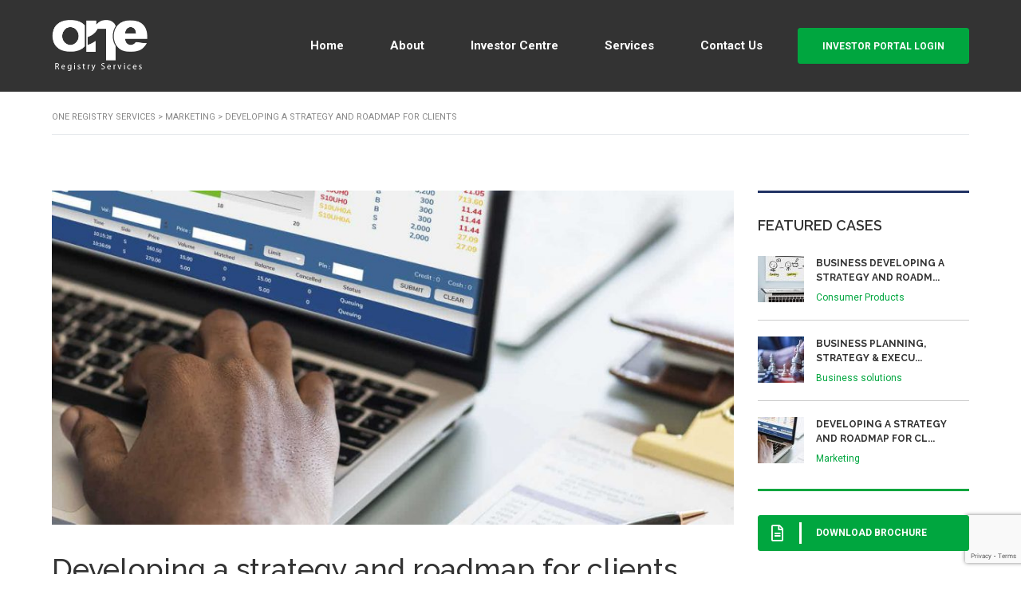

--- FILE ---
content_type: text/html; charset=UTF-8
request_url: https://www.oneregistryservices.com.au/projects/developing-a-strategy-and-roadmap-for-clients/
body_size: 13560
content:
<!DOCTYPE html>
<html lang="en-US" class="stm-site-loader" id="main_html">
<head>
	    <meta charset="UTF-8">
    <meta name="viewport" content="width=device-width, initial-scale=1">
    <link rel="profile" href="http://gmpg.org/xfn/11">
    <link rel="pingback" href="https://www.oneregistryservices.com.au/xmlrpc.php">
    <title>Developing a strategy and roadmap for clients &#8211; One Registry Services</title>
<meta name='robots' content='max-image-preview:large' />
	<style>img:is([sizes="auto" i], [sizes^="auto," i]) { contain-intrinsic-size: 3000px 1500px }</style>
	<link rel='dns-prefetch' href='//fonts.googleapis.com' />
<link rel="alternate" type="application/rss+xml" title="One Registry Services &raquo; Feed" href="https://www.oneregistryservices.com.au/feed/" />
<link rel="alternate" type="application/rss+xml" title="One Registry Services &raquo; Comments Feed" href="https://www.oneregistryservices.com.au/comments/feed/" />
<script type="text/javascript">
/* <![CDATA[ */
window._wpemojiSettings = {"baseUrl":"https:\/\/s.w.org\/images\/core\/emoji\/16.0.1\/72x72\/","ext":".png","svgUrl":"https:\/\/s.w.org\/images\/core\/emoji\/16.0.1\/svg\/","svgExt":".svg","source":{"concatemoji":"https:\/\/www.oneregistryservices.com.au\/wp-includes\/js\/wp-emoji-release.min.js?ver=6.8.3"}};
/*! This file is auto-generated */
!function(s,n){var o,i,e;function c(e){try{var t={supportTests:e,timestamp:(new Date).valueOf()};sessionStorage.setItem(o,JSON.stringify(t))}catch(e){}}function p(e,t,n){e.clearRect(0,0,e.canvas.width,e.canvas.height),e.fillText(t,0,0);var t=new Uint32Array(e.getImageData(0,0,e.canvas.width,e.canvas.height).data),a=(e.clearRect(0,0,e.canvas.width,e.canvas.height),e.fillText(n,0,0),new Uint32Array(e.getImageData(0,0,e.canvas.width,e.canvas.height).data));return t.every(function(e,t){return e===a[t]})}function u(e,t){e.clearRect(0,0,e.canvas.width,e.canvas.height),e.fillText(t,0,0);for(var n=e.getImageData(16,16,1,1),a=0;a<n.data.length;a++)if(0!==n.data[a])return!1;return!0}function f(e,t,n,a){switch(t){case"flag":return n(e,"\ud83c\udff3\ufe0f\u200d\u26a7\ufe0f","\ud83c\udff3\ufe0f\u200b\u26a7\ufe0f")?!1:!n(e,"\ud83c\udde8\ud83c\uddf6","\ud83c\udde8\u200b\ud83c\uddf6")&&!n(e,"\ud83c\udff4\udb40\udc67\udb40\udc62\udb40\udc65\udb40\udc6e\udb40\udc67\udb40\udc7f","\ud83c\udff4\u200b\udb40\udc67\u200b\udb40\udc62\u200b\udb40\udc65\u200b\udb40\udc6e\u200b\udb40\udc67\u200b\udb40\udc7f");case"emoji":return!a(e,"\ud83e\udedf")}return!1}function g(e,t,n,a){var r="undefined"!=typeof WorkerGlobalScope&&self instanceof WorkerGlobalScope?new OffscreenCanvas(300,150):s.createElement("canvas"),o=r.getContext("2d",{willReadFrequently:!0}),i=(o.textBaseline="top",o.font="600 32px Arial",{});return e.forEach(function(e){i[e]=t(o,e,n,a)}),i}function t(e){var t=s.createElement("script");t.src=e,t.defer=!0,s.head.appendChild(t)}"undefined"!=typeof Promise&&(o="wpEmojiSettingsSupports",i=["flag","emoji"],n.supports={everything:!0,everythingExceptFlag:!0},e=new Promise(function(e){s.addEventListener("DOMContentLoaded",e,{once:!0})}),new Promise(function(t){var n=function(){try{var e=JSON.parse(sessionStorage.getItem(o));if("object"==typeof e&&"number"==typeof e.timestamp&&(new Date).valueOf()<e.timestamp+604800&&"object"==typeof e.supportTests)return e.supportTests}catch(e){}return null}();if(!n){if("undefined"!=typeof Worker&&"undefined"!=typeof OffscreenCanvas&&"undefined"!=typeof URL&&URL.createObjectURL&&"undefined"!=typeof Blob)try{var e="postMessage("+g.toString()+"("+[JSON.stringify(i),f.toString(),p.toString(),u.toString()].join(",")+"));",a=new Blob([e],{type:"text/javascript"}),r=new Worker(URL.createObjectURL(a),{name:"wpTestEmojiSupports"});return void(r.onmessage=function(e){c(n=e.data),r.terminate(),t(n)})}catch(e){}c(n=g(i,f,p,u))}t(n)}).then(function(e){for(var t in e)n.supports[t]=e[t],n.supports.everything=n.supports.everything&&n.supports[t],"flag"!==t&&(n.supports.everythingExceptFlag=n.supports.everythingExceptFlag&&n.supports[t]);n.supports.everythingExceptFlag=n.supports.everythingExceptFlag&&!n.supports.flag,n.DOMReady=!1,n.readyCallback=function(){n.DOMReady=!0}}).then(function(){return e}).then(function(){var e;n.supports.everything||(n.readyCallback(),(e=n.source||{}).concatemoji?t(e.concatemoji):e.wpemoji&&e.twemoji&&(t(e.twemoji),t(e.wpemoji)))}))}((window,document),window._wpemojiSettings);
/* ]]> */
</script>
<style id='wp-emoji-styles-inline-css' type='text/css'>

	img.wp-smiley, img.emoji {
		display: inline !important;
		border: none !important;
		box-shadow: none !important;
		height: 1em !important;
		width: 1em !important;
		margin: 0 0.07em !important;
		vertical-align: -0.1em !important;
		background: none !important;
		padding: 0 !important;
	}
</style>
<link rel='stylesheet' id='wp-block-library-css' href='https://www.oneregistryservices.com.au/wp-includes/css/dist/block-library/style.min.css?ver=6.8.3' type='text/css' media='all' />
<style id='classic-theme-styles-inline-css' type='text/css'>
/*! This file is auto-generated */
.wp-block-button__link{color:#fff;background-color:#32373c;border-radius:9999px;box-shadow:none;text-decoration:none;padding:calc(.667em + 2px) calc(1.333em + 2px);font-size:1.125em}.wp-block-file__button{background:#32373c;color:#fff;text-decoration:none}
</style>
<style id='global-styles-inline-css' type='text/css'>
:root{--wp--preset--aspect-ratio--square: 1;--wp--preset--aspect-ratio--4-3: 4/3;--wp--preset--aspect-ratio--3-4: 3/4;--wp--preset--aspect-ratio--3-2: 3/2;--wp--preset--aspect-ratio--2-3: 2/3;--wp--preset--aspect-ratio--16-9: 16/9;--wp--preset--aspect-ratio--9-16: 9/16;--wp--preset--color--black: #000000;--wp--preset--color--cyan-bluish-gray: #abb8c3;--wp--preset--color--white: #ffffff;--wp--preset--color--pale-pink: #f78da7;--wp--preset--color--vivid-red: #cf2e2e;--wp--preset--color--luminous-vivid-orange: #ff6900;--wp--preset--color--luminous-vivid-amber: #fcb900;--wp--preset--color--light-green-cyan: #7bdcb5;--wp--preset--color--vivid-green-cyan: #00d084;--wp--preset--color--pale-cyan-blue: #8ed1fc;--wp--preset--color--vivid-cyan-blue: #0693e3;--wp--preset--color--vivid-purple: #9b51e0;--wp--preset--gradient--vivid-cyan-blue-to-vivid-purple: linear-gradient(135deg,rgba(6,147,227,1) 0%,rgb(155,81,224) 100%);--wp--preset--gradient--light-green-cyan-to-vivid-green-cyan: linear-gradient(135deg,rgb(122,220,180) 0%,rgb(0,208,130) 100%);--wp--preset--gradient--luminous-vivid-amber-to-luminous-vivid-orange: linear-gradient(135deg,rgba(252,185,0,1) 0%,rgba(255,105,0,1) 100%);--wp--preset--gradient--luminous-vivid-orange-to-vivid-red: linear-gradient(135deg,rgba(255,105,0,1) 0%,rgb(207,46,46) 100%);--wp--preset--gradient--very-light-gray-to-cyan-bluish-gray: linear-gradient(135deg,rgb(238,238,238) 0%,rgb(169,184,195) 100%);--wp--preset--gradient--cool-to-warm-spectrum: linear-gradient(135deg,rgb(74,234,220) 0%,rgb(151,120,209) 20%,rgb(207,42,186) 40%,rgb(238,44,130) 60%,rgb(251,105,98) 80%,rgb(254,248,76) 100%);--wp--preset--gradient--blush-light-purple: linear-gradient(135deg,rgb(255,206,236) 0%,rgb(152,150,240) 100%);--wp--preset--gradient--blush-bordeaux: linear-gradient(135deg,rgb(254,205,165) 0%,rgb(254,45,45) 50%,rgb(107,0,62) 100%);--wp--preset--gradient--luminous-dusk: linear-gradient(135deg,rgb(255,203,112) 0%,rgb(199,81,192) 50%,rgb(65,88,208) 100%);--wp--preset--gradient--pale-ocean: linear-gradient(135deg,rgb(255,245,203) 0%,rgb(182,227,212) 50%,rgb(51,167,181) 100%);--wp--preset--gradient--electric-grass: linear-gradient(135deg,rgb(202,248,128) 0%,rgb(113,206,126) 100%);--wp--preset--gradient--midnight: linear-gradient(135deg,rgb(2,3,129) 0%,rgb(40,116,252) 100%);--wp--preset--font-size--small: 13px;--wp--preset--font-size--medium: 20px;--wp--preset--font-size--large: 36px;--wp--preset--font-size--x-large: 42px;--wp--preset--spacing--20: 0.44rem;--wp--preset--spacing--30: 0.67rem;--wp--preset--spacing--40: 1rem;--wp--preset--spacing--50: 1.5rem;--wp--preset--spacing--60: 2.25rem;--wp--preset--spacing--70: 3.38rem;--wp--preset--spacing--80: 5.06rem;--wp--preset--shadow--natural: 6px 6px 9px rgba(0, 0, 0, 0.2);--wp--preset--shadow--deep: 12px 12px 50px rgba(0, 0, 0, 0.4);--wp--preset--shadow--sharp: 6px 6px 0px rgba(0, 0, 0, 0.2);--wp--preset--shadow--outlined: 6px 6px 0px -3px rgba(255, 255, 255, 1), 6px 6px rgba(0, 0, 0, 1);--wp--preset--shadow--crisp: 6px 6px 0px rgba(0, 0, 0, 1);}:where(.is-layout-flex){gap: 0.5em;}:where(.is-layout-grid){gap: 0.5em;}body .is-layout-flex{display: flex;}.is-layout-flex{flex-wrap: wrap;align-items: center;}.is-layout-flex > :is(*, div){margin: 0;}body .is-layout-grid{display: grid;}.is-layout-grid > :is(*, div){margin: 0;}:where(.wp-block-columns.is-layout-flex){gap: 2em;}:where(.wp-block-columns.is-layout-grid){gap: 2em;}:where(.wp-block-post-template.is-layout-flex){gap: 1.25em;}:where(.wp-block-post-template.is-layout-grid){gap: 1.25em;}.has-black-color{color: var(--wp--preset--color--black) !important;}.has-cyan-bluish-gray-color{color: var(--wp--preset--color--cyan-bluish-gray) !important;}.has-white-color{color: var(--wp--preset--color--white) !important;}.has-pale-pink-color{color: var(--wp--preset--color--pale-pink) !important;}.has-vivid-red-color{color: var(--wp--preset--color--vivid-red) !important;}.has-luminous-vivid-orange-color{color: var(--wp--preset--color--luminous-vivid-orange) !important;}.has-luminous-vivid-amber-color{color: var(--wp--preset--color--luminous-vivid-amber) !important;}.has-light-green-cyan-color{color: var(--wp--preset--color--light-green-cyan) !important;}.has-vivid-green-cyan-color{color: var(--wp--preset--color--vivid-green-cyan) !important;}.has-pale-cyan-blue-color{color: var(--wp--preset--color--pale-cyan-blue) !important;}.has-vivid-cyan-blue-color{color: var(--wp--preset--color--vivid-cyan-blue) !important;}.has-vivid-purple-color{color: var(--wp--preset--color--vivid-purple) !important;}.has-black-background-color{background-color: var(--wp--preset--color--black) !important;}.has-cyan-bluish-gray-background-color{background-color: var(--wp--preset--color--cyan-bluish-gray) !important;}.has-white-background-color{background-color: var(--wp--preset--color--white) !important;}.has-pale-pink-background-color{background-color: var(--wp--preset--color--pale-pink) !important;}.has-vivid-red-background-color{background-color: var(--wp--preset--color--vivid-red) !important;}.has-luminous-vivid-orange-background-color{background-color: var(--wp--preset--color--luminous-vivid-orange) !important;}.has-luminous-vivid-amber-background-color{background-color: var(--wp--preset--color--luminous-vivid-amber) !important;}.has-light-green-cyan-background-color{background-color: var(--wp--preset--color--light-green-cyan) !important;}.has-vivid-green-cyan-background-color{background-color: var(--wp--preset--color--vivid-green-cyan) !important;}.has-pale-cyan-blue-background-color{background-color: var(--wp--preset--color--pale-cyan-blue) !important;}.has-vivid-cyan-blue-background-color{background-color: var(--wp--preset--color--vivid-cyan-blue) !important;}.has-vivid-purple-background-color{background-color: var(--wp--preset--color--vivid-purple) !important;}.has-black-border-color{border-color: var(--wp--preset--color--black) !important;}.has-cyan-bluish-gray-border-color{border-color: var(--wp--preset--color--cyan-bluish-gray) !important;}.has-white-border-color{border-color: var(--wp--preset--color--white) !important;}.has-pale-pink-border-color{border-color: var(--wp--preset--color--pale-pink) !important;}.has-vivid-red-border-color{border-color: var(--wp--preset--color--vivid-red) !important;}.has-luminous-vivid-orange-border-color{border-color: var(--wp--preset--color--luminous-vivid-orange) !important;}.has-luminous-vivid-amber-border-color{border-color: var(--wp--preset--color--luminous-vivid-amber) !important;}.has-light-green-cyan-border-color{border-color: var(--wp--preset--color--light-green-cyan) !important;}.has-vivid-green-cyan-border-color{border-color: var(--wp--preset--color--vivid-green-cyan) !important;}.has-pale-cyan-blue-border-color{border-color: var(--wp--preset--color--pale-cyan-blue) !important;}.has-vivid-cyan-blue-border-color{border-color: var(--wp--preset--color--vivid-cyan-blue) !important;}.has-vivid-purple-border-color{border-color: var(--wp--preset--color--vivid-purple) !important;}.has-vivid-cyan-blue-to-vivid-purple-gradient-background{background: var(--wp--preset--gradient--vivid-cyan-blue-to-vivid-purple) !important;}.has-light-green-cyan-to-vivid-green-cyan-gradient-background{background: var(--wp--preset--gradient--light-green-cyan-to-vivid-green-cyan) !important;}.has-luminous-vivid-amber-to-luminous-vivid-orange-gradient-background{background: var(--wp--preset--gradient--luminous-vivid-amber-to-luminous-vivid-orange) !important;}.has-luminous-vivid-orange-to-vivid-red-gradient-background{background: var(--wp--preset--gradient--luminous-vivid-orange-to-vivid-red) !important;}.has-very-light-gray-to-cyan-bluish-gray-gradient-background{background: var(--wp--preset--gradient--very-light-gray-to-cyan-bluish-gray) !important;}.has-cool-to-warm-spectrum-gradient-background{background: var(--wp--preset--gradient--cool-to-warm-spectrum) !important;}.has-blush-light-purple-gradient-background{background: var(--wp--preset--gradient--blush-light-purple) !important;}.has-blush-bordeaux-gradient-background{background: var(--wp--preset--gradient--blush-bordeaux) !important;}.has-luminous-dusk-gradient-background{background: var(--wp--preset--gradient--luminous-dusk) !important;}.has-pale-ocean-gradient-background{background: var(--wp--preset--gradient--pale-ocean) !important;}.has-electric-grass-gradient-background{background: var(--wp--preset--gradient--electric-grass) !important;}.has-midnight-gradient-background{background: var(--wp--preset--gradient--midnight) !important;}.has-small-font-size{font-size: var(--wp--preset--font-size--small) !important;}.has-medium-font-size{font-size: var(--wp--preset--font-size--medium) !important;}.has-large-font-size{font-size: var(--wp--preset--font-size--large) !important;}.has-x-large-font-size{font-size: var(--wp--preset--font-size--x-large) !important;}
:where(.wp-block-post-template.is-layout-flex){gap: 1.25em;}:where(.wp-block-post-template.is-layout-grid){gap: 1.25em;}
:where(.wp-block-columns.is-layout-flex){gap: 2em;}:where(.wp-block-columns.is-layout-grid){gap: 2em;}
:root :where(.wp-block-pullquote){font-size: 1.5em;line-height: 1.6;}
</style>
<link rel='stylesheet' id='contact-form-7-css' href='https://www.oneregistryservices.com.au/wp-content/plugins/contact-form-7/includes/css/styles.css?ver=6.0.6' type='text/css' media='all' />
<link rel='stylesheet' id='tp_twitter_plugin_css-css' href='https://www.oneregistryservices.com.au/wp-content/plugins/recent-tweets-widget/tp_twitter_plugin.css?ver=1.0' type='text/css' media='screen' />
<link rel='stylesheet' id='stm-stmicons-css' href='https://www.oneregistryservices.com.au/wp-content/uploads/stm_fonts/stmicons/stmicons.css?ver=1.0.1' type='text/css' media='all' />
<link rel='stylesheet' id='stm-stmicons_feather-css' href='https://www.oneregistryservices.com.au/wp-content/uploads/stm_fonts/stmicons/feather/stmicons.css?ver=1.0.1' type='text/css' media='all' />
<link rel='stylesheet' id='stm-stmicons_finance-css' href='https://www.oneregistryservices.com.au/wp-content/uploads/stm_fonts/stmicons/finance/stmicons.css?ver=1.0.1' type='text/css' media='all' />
<link rel='stylesheet' id='stm-stmicons_icomoon-css' href='https://www.oneregistryservices.com.au/wp-content/uploads/stm_fonts/stmicons/icomoon/stmicons.css?ver=1.0.1' type='text/css' media='all' />
<link rel='stylesheet' id='stm-stmicons_linear-css' href='https://www.oneregistryservices.com.au/wp-content/uploads/stm_fonts/stmicons/linear/stmicons.css?ver=1.0.1' type='text/css' media='all' />
<link rel='stylesheet' id='stm-stmicons_vicons-css' href='https://www.oneregistryservices.com.au/wp-content/uploads/stm_fonts/stmicons/vicons/stmicons.css?ver=1.0.1' type='text/css' media='all' />
<link rel='stylesheet' id='stm_megamenu-css' href='https://www.oneregistryservices.com.au/wp-content/plugins/stm-configurations/megamenu/assets/css/megamenu.css?ver=1.2' type='text/css' media='all' />
<link rel='stylesheet' id='js_composer_front-css' href='https://www.oneregistryservices.com.au/wp-content/plugins/js_composer/assets/css/js_composer.min.css?ver=7.8' type='text/css' media='all' />
<link crossorigin="anonymous" rel='stylesheet' id='stm_default_google_font-css' href='https://fonts.googleapis.com/css?family=Roboto%3A100%2C200%2C300%2C400%2C400i%2C500%2C600%2C700%2C800%2C900%7CRaleway%3A100%2C200%2C300%2C400%2C400i%2C500%2C600%2C700%2C800%2C900%7CRaleway%3A100%2C200%2C300%2C400%2C400i%2C500%2C600%2C700%2C800%2C900%7CRoboto%3A100%2C200%2C300%2C400%2C400i%2C500%2C600%2C700%2C800%2C900&#038;ver=3.4.7#038;subset=latin%2Clatin-ext' type='text/css' media='all' />
<link rel='stylesheet' id='pearl-theme-styles-css' href='https://www.oneregistryservices.com.au/wp-content/themes/pearl/assets/css/app.css?ver=3.4.7' type='text/css' media='all' />
<style id='pearl-theme-styles-inline-css' type='text/css'>
.stm_titlebox {
				background-image: url();
		}.stm_titlebox:after {
            background-color: rgba(0, 0, 0, 0.65);
        }.stm_titlebox .stm_titlebox__title,
        .stm_titlebox .stm_titlebox__author,
        .stm_titlebox .stm_titlebox__categories
        {
            color:  #ffffff !important;
        }.stm_titlebox .stm_titlebox__subtitle {
            color: #ffffff;
        }.stm_titlebox .stm_titlebox__inner .stm_separator {
            background-color: #ffffff !important;
        }
</style>
<link rel='stylesheet' id='pearl-theme-custom-styles-css' href='https://www.oneregistryservices.com.au/wp-content/uploads/stm_uploads/skin-custom.css?ver=204' type='text/css' media='all' />
<link rel='stylesheet' id='fontawesome-css' href='https://www.oneregistryservices.com.au/wp-content/themes/pearl/assets/vendor/font-awesome.min.css?ver=3.4.7' type='text/css' media='all' />
<link rel='stylesheet' id='vc_font_awesome_5_shims-css' href='https://www.oneregistryservices.com.au/wp-content/plugins/js_composer/assets/lib/vendor/node_modules/@fortawesome/fontawesome-free/css/v4-shims.min.css?ver=7.8' type='text/css' media='all' />
<link rel='stylesheet' id='vc_font_awesome_5-css' href='https://www.oneregistryservices.com.au/wp-content/plugins/js_composer/assets/lib/vendor/node_modules/@fortawesome/fontawesome-free/css/all.min.css?ver=7.8' type='text/css' media='all' />
<link rel='stylesheet' id='pearl-buttons-style-css' href='https://www.oneregistryservices.com.au/wp-content/themes/pearl/assets/css/buttons/styles/style_20.css?ver=3.4.7' type='text/css' media='all' />
<link rel='stylesheet' id='pearl-sidebars-style-css' href='https://www.oneregistryservices.com.au/wp-content/themes/pearl/assets/css/sidebar/style_1.css?ver=3.4.7' type='text/css' media='all' />
<link rel='stylesheet' id='pearl-forms-style-css' href='https://www.oneregistryservices.com.au/wp-content/themes/pearl/assets/css/form/style_5.css?ver=3.4.7' type='text/css' media='all' />
<link rel='stylesheet' id='pearl-blockquote-style-css' href='https://www.oneregistryservices.com.au/wp-content/themes/pearl/assets/css/blockquote/style_3.css?ver=3.4.7' type='text/css' media='all' />
<link rel='stylesheet' id='pearl-post-style-css' href='https://www.oneregistryservices.com.au/wp-content/themes/pearl/assets/css/post/style_4.css?ver=3.4.7' type='text/css' media='all' />
<link rel='stylesheet' id='pearl-pagination-style-css' href='https://www.oneregistryservices.com.au/wp-content/themes/pearl/assets/css/pagination/style_15.css?ver=3.4.7' type='text/css' media='all' />
<link rel='stylesheet' id='pearl-list-style-css' href='https://www.oneregistryservices.com.au/wp-content/themes/pearl/assets/css/lists/style_2.css?ver=3.4.7' type='text/css' media='all' />
<link rel='stylesheet' id='pearl-tabs-style-css' href='https://www.oneregistryservices.com.au/wp-content/themes/pearl/assets/css/tabs/style_2.css?ver=3.4.7' type='text/css' media='all' />
<link rel='stylesheet' id='pearl-tour-style-css' href='https://www.oneregistryservices.com.au/wp-content/themes/pearl/assets/css/tour/style_1.css?ver=3.4.7' type='text/css' media='all' />
<link rel='stylesheet' id='pearl-accordions-style-css' href='https://www.oneregistryservices.com.au/wp-content/themes/pearl/assets/css/accordion/style_2.css?ver=3.4.7' type='text/css' media='all' />
<link rel='stylesheet' id='bootstrap-datepicker3-css' href='https://www.oneregistryservices.com.au/wp-content/themes/pearl/assets/css/vendors/bootstrap-datepicker3.css?ver=3.4.7' type='text/css' media='all' />
<link rel='stylesheet' id='pearl-header-style-css' href='https://www.oneregistryservices.com.au/wp-content/themes/pearl/assets/css/header/style_1.css?ver=3.4.7' type='text/css' media='all' />
<link rel='stylesheet' id='pearl-footer-style-css' href='https://www.oneregistryservices.com.au/wp-content/themes/pearl/assets/css/footer/style_1.css?ver=3.4.7' type='text/css' media='all' />
<link rel='stylesheet' id='pearl-titlebox-style-css' href='https://www.oneregistryservices.com.au/wp-content/themes/pearl/assets/css/titlebox/style_1.css?ver=3.4.7' type='text/css' media='all' />
<script type="text/javascript" src="https://www.oneregistryservices.com.au/wp-includes/js/jquery/jquery.min.js?ver=3.7.1" id="jquery-core-js"></script>
<script type="text/javascript" src="https://www.oneregistryservices.com.au/wp-includes/js/jquery/jquery-migrate.min.js?ver=3.4.1" id="jquery-migrate-js"></script>
<script type="text/javascript" src="//www.oneregistryservices.com.au/wp-content/plugins/revslider/sr6/assets/js/rbtools.min.js?ver=6.7.20" async id="tp-tools-js"></script>
<script type="text/javascript" src="//www.oneregistryservices.com.au/wp-content/plugins/revslider/sr6/assets/js/rs6.min.js?ver=6.7.20" async id="revmin-js"></script>
<script type="text/javascript" src="https://www.oneregistryservices.com.au/wp-content/plugins/stm-configurations/megamenu/assets/js/megamenu.js?ver=1.2" id="stm_megamenu-js"></script>
<script></script><link rel="EditURI" type="application/rsd+xml" title="RSD" href="https://www.oneregistryservices.com.au/xmlrpc.php?rsd" />
<meta name="generator" content="WordPress 6.8.3" />
<link rel="canonical" href="https://www.oneregistryservices.com.au/projects/developing-a-strategy-and-roadmap-for-clients/" />
<link rel='shortlink' href='https://www.oneregistryservices.com.au/?p=2441' />
<link rel="alternate" title="oEmbed (JSON)" type="application/json+oembed" href="https://www.oneregistryservices.com.au/wp-json/oembed/1.0/embed?url=https%3A%2F%2Fwww.oneregistryservices.com.au%2Fprojects%2Fdeveloping-a-strategy-and-roadmap-for-clients%2F" />
<link rel="alternate" title="oEmbed (XML)" type="text/xml+oembed" href="https://www.oneregistryservices.com.au/wp-json/oembed/1.0/embed?url=https%3A%2F%2Fwww.oneregistryservices.com.au%2Fprojects%2Fdeveloping-a-strategy-and-roadmap-for-clients%2F&#038;format=xml" />
	<script>
      var pearl_load_post_type_gallery = '63b92a19e0';
      var pearl_load_more_posts = '25f28acafd';
      var pearl_load_album = 'b4b10260d1';
      var pearl_donate = '0875ba49db';
      var pearl_load_splash_album = 'a20a6b0b26';
      var pearl_load_portfolio = 'b0345386fd';
      var pearl_load_posts_list = 'd18946af37';
      var pearl_woo_quick_view = '6852278e8a';
      var pearl_update_custom_styles_admin = '4e59cf4aa5';
      var pearl_like_dislike = 'fb61997753';
      var stm_ajax_add_review = 'bdb76bea7e';
      var pearl_install_plugin = '9d4cda9599';
      var pearl_get_thumbnail = 'd93f8b3675';
      var pearl_save_settings = '08b69ce4bd';

      var stm_ajaxurl = 'https://www.oneregistryservices.com.au/wp-admin/admin-ajax.php';
      var stm_site_width = 1150;
      var stm_date_format = 'MM d, yy';
      var stm_time_format = 'h:mm p';
	        var stm_site_paddings = 0;
      if (window.innerWidth < 1300) stm_site_paddings = 0;
      var stm_sticky = '';
	</script>
	<meta name="generator" content="Powered by WPBakery Page Builder - drag and drop page builder for WordPress."/>
<!-- There is no amphtml version available for this URL. --><meta name="generator" content="Powered by Slider Revolution 6.7.20 - responsive, Mobile-Friendly Slider Plugin for WordPress with comfortable drag and drop interface." />
<meta name="google-site-verification" content="0vG58jViP6z81XwUsLjHSfgiss9-d8x0xbkpXgl_B98" /><link rel="icon" href="https://www.oneregistryservices.com.au/wp-content/uploads/2018/08/cropped-Capture-32x32.png" sizes="32x32" />
<link rel="icon" href="https://www.oneregistryservices.com.au/wp-content/uploads/2018/08/cropped-Capture-192x192.png" sizes="192x192" />
<link rel="apple-touch-icon" href="https://www.oneregistryservices.com.au/wp-content/uploads/2018/08/cropped-Capture-180x180.png" />
<meta name="msapplication-TileImage" content="https://www.oneregistryservices.com.au/wp-content/uploads/2018/08/cropped-Capture-270x270.png" />
<script>function setREVStartSize(e){
			//window.requestAnimationFrame(function() {
				window.RSIW = window.RSIW===undefined ? window.innerWidth : window.RSIW;
				window.RSIH = window.RSIH===undefined ? window.innerHeight : window.RSIH;
				try {
					var pw = document.getElementById(e.c).parentNode.offsetWidth,
						newh;
					pw = pw===0 || isNaN(pw) || (e.l=="fullwidth" || e.layout=="fullwidth") ? window.RSIW : pw;
					e.tabw = e.tabw===undefined ? 0 : parseInt(e.tabw);
					e.thumbw = e.thumbw===undefined ? 0 : parseInt(e.thumbw);
					e.tabh = e.tabh===undefined ? 0 : parseInt(e.tabh);
					e.thumbh = e.thumbh===undefined ? 0 : parseInt(e.thumbh);
					e.tabhide = e.tabhide===undefined ? 0 : parseInt(e.tabhide);
					e.thumbhide = e.thumbhide===undefined ? 0 : parseInt(e.thumbhide);
					e.mh = e.mh===undefined || e.mh=="" || e.mh==="auto" ? 0 : parseInt(e.mh,0);
					if(e.layout==="fullscreen" || e.l==="fullscreen")
						newh = Math.max(e.mh,window.RSIH);
					else{
						e.gw = Array.isArray(e.gw) ? e.gw : [e.gw];
						for (var i in e.rl) if (e.gw[i]===undefined || e.gw[i]===0) e.gw[i] = e.gw[i-1];
						e.gh = e.el===undefined || e.el==="" || (Array.isArray(e.el) && e.el.length==0)? e.gh : e.el;
						e.gh = Array.isArray(e.gh) ? e.gh : [e.gh];
						for (var i in e.rl) if (e.gh[i]===undefined || e.gh[i]===0) e.gh[i] = e.gh[i-1];
											
						var nl = new Array(e.rl.length),
							ix = 0,
							sl;
						e.tabw = e.tabhide>=pw ? 0 : e.tabw;
						e.thumbw = e.thumbhide>=pw ? 0 : e.thumbw;
						e.tabh = e.tabhide>=pw ? 0 : e.tabh;
						e.thumbh = e.thumbhide>=pw ? 0 : e.thumbh;
						for (var i in e.rl) nl[i] = e.rl[i]<window.RSIW ? 0 : e.rl[i];
						sl = nl[0];
						for (var i in nl) if (sl>nl[i] && nl[i]>0) { sl = nl[i]; ix=i;}
						var m = pw>(e.gw[ix]+e.tabw+e.thumbw) ? 1 : (pw-(e.tabw+e.thumbw)) / (e.gw[ix]);
						newh =  (e.gh[ix] * m) + (e.tabh + e.thumbh);
					}
					var el = document.getElementById(e.c);
					if (el!==null && el) el.style.height = newh+"px";
					el = document.getElementById(e.c+"_wrapper");
					if (el!==null && el) {
						el.style.height = newh+"px";
						el.style.display = "block";
					}
				} catch(e){
					console.log("Failure at Presize of Slider:" + e)
				}
			//});
		  };</script>
		<style type="text/css" id="wp-custom-css">
			.btn_primary.btn_solid:hover {
	background-color: #ffffff !important;
	color: #333333 !important;
}

#wrapper {
	padding-bottom: 0px;
}

.stm_mobile__switcher {
	margin-left: -25px;
} 

.stm_header_style_1 .stm-navigation__default>ul>li ul li>a { 
     text-transform: capitalize; 
}
		</style>
		<style type="text/css" data-type="vc_shortcodes-default-css">.vc_do_custom_heading{margin-bottom:0.625rem;margin-top:0;}</style><style type="text/css" data-type="vc_shortcodes-custom-css">.vc_custom_1501845868949{margin-bottom: 50px !important;}.vc_custom_1528442889024{margin-bottom: 40px !important;}.vc_custom_1494839775538{margin-bottom: 35px !important;}.vc_custom_1494571844520{margin-bottom: 30px !important;}.vc_custom_1494839851971{margin-bottom: 30px !important;}.vc_custom_1494580958445{margin-bottom: 0px !important;}.vc_custom_1528442908461{margin-bottom: 25px !important;}.vc_custom_1528442926333{margin-bottom: 25px !important;}.vc_custom_1528442943060{margin-bottom: 25px !important;}.vc_custom_1528442962151{margin-bottom: 25px !important;}.vc_custom_1501755148081{margin-bottom: 25px !important;}</style><noscript><style> .wpb_animate_when_almost_visible { opacity: 1; }</style></noscript>    </head>
<body class="wp-singular stm_projects-template-default single single-stm_projects postid-2441 wp-theme-pearl stm_transparent_header_disabled stm_title_box_disabled stm_form_style_5 stm_breadcrumbs_enabled  stm_pagination_style_15 stm_blockquote_style_3 stm_lists_style_2 stm_sidebar_style_1 stm_header_style_1 stm_post_style_4 stm_tabs_style_2 stm_tour_style_1 stm_buttons_style_20 stm_accordions_style_2 stm_projects_style_default stm_events_layout_1 stm_footer_layout_1 error_page_style_4 stm_shop_layout_business stm_products_style_left stm_header_sticky_1 stm_post_view_list single-post-has-thumbnail stm_layout_finance wpb-js-composer js-comp-ver-7.8 vc_responsive"  ontouchstart="true">

        	    <div id="wrapper">
                
    <div class="stm-header">
								                <div class="stm-header__row_color stm-header__row_color_center">
					                    <div class="container">
                        <div class="stm-header__row stm-header__row_center">
							                                    <div class="stm-header__cell stm-header__cell_left">
										                                                <div class="stm-header__element object18159 stm-header__element_">
													
	<div class="stm-logo">
		<a href="/" title="">
			<img width="220" height="120" src="https://www.oneregistryservices.com.au/wp-content/uploads/2018/06/ORS_white-1.png" class="logo" alt="" style="width:120px" />		</a>
	</div>

                                                </div>
											                                    </div>
								                                    <div class="stm-header__cell stm-header__cell_right">
										                                                <div class="stm-header__element object17771 stm-header__element_default">
													
    <div class="stm-navigation main_font stm-navigation__default stm-navigation__default stm-navigation__none stm-navigation__" >
        
		
        
        <ul >
			<li id="menu-item-2322" class="menu-item menu-item-type-post_type menu-item-object-page menu-item-home menu-item-2322"><a href="https://www.oneregistryservices.com.au/">Home</a></li>
<li id="menu-item-1896" class="menu-item menu-item-type-post_type menu-item-object-page menu-item-has-children menu-item-1896"><a href="https://www.oneregistryservices.com.au/about-us/">About</a>
<ul class="sub-menu">
	<li id="menu-item-5223" class="menu-item menu-item-type-post_type menu-item-object-page menu-item-5223 stm_col_width_default stm_mega_cols_inside_default"><a href="https://www.oneregistryservices.com.au/about-us/">About Us</a></li>
	<li id="menu-item-5133" class="menu-item menu-item-type-post_type menu-item-object-page menu-item-5133 stm_col_width_default stm_mega_cols_inside_default"><a href="https://www.oneregistryservices.com.au/careers/">Careers</a></li>
	<li id="menu-item-6258" class="menu-item menu-item-type-post_type menu-item-object-page menu-item-6258 stm_col_width_default stm_mega_cols_inside_default"><a href="https://www.oneregistryservices.com.au/faqs/">FAQ’s</a></li>
</ul>
</li>
<li id="menu-item-5220" class="menu-item menu-item-type-post_type menu-item-object-page menu-item-5220"><a href="https://www.oneregistryservices.com.au/investor-centre-2/">Investor Centre</a></li>
<li id="menu-item-5018" class="menu-item menu-item-type-post_type menu-item-object-page menu-item-has-children menu-item-5018"><a href="https://www.oneregistryservices.com.au/our-services/">Services</a>
<ul class="sub-menu">
	<li id="menu-item-5086" class="menu-item menu-item-type-custom menu-item-object-custom menu-item-5086 stm_col_width_default stm_mega_cols_inside_default"><a href="/services/unit-trust-registry-services/">Unit Trust Registry Services</a></li>
	<li id="menu-item-5087" class="menu-item menu-item-type-custom menu-item-object-custom menu-item-5087 stm_col_width_default stm_mega_cols_inside_default"><a href="/services/asx-mfund-settlement-service/">ASX – mFund Settlement Service</a></li>
	<li id="menu-item-5088" class="menu-item menu-item-type-custom menu-item-object-custom menu-item-5088 stm_col_width_default stm_mega_cols_inside_default"><a href="/services/share-registry-services/">Share Registry Services</a></li>
	<li id="menu-item-5089" class="menu-item menu-item-type-custom menu-item-object-custom menu-item-5089 stm_col_width_default stm_mega_cols_inside_default"><a href="/services/dividends-and-distributions/">Dividends and Distributions</a></li>
	<li id="menu-item-5090" class="menu-item menu-item-type-custom menu-item-object-custom menu-item-5090 stm_col_width_default stm_mega_cols_inside_default"><a href="/services/enquiry-management/">Enquiry Management</a></li>
	<li id="menu-item-5091" class="menu-item menu-item-type-custom menu-item-object-custom menu-item-5091 stm_col_width_default stm_mega_cols_inside_default"><a href="/services/investor-reporting/">Investor Reporting</a></li>
	<li id="menu-item-5092" class="menu-item menu-item-type-custom menu-item-object-custom menu-item-5092 stm_col_width_default stm_mega_cols_inside_default"><a href="/services/anti-money-laundering-counter-terrorism-financing/">Anti-Money Laundering and Counter Terrorism Financing</a></li>
	<li id="menu-item-5093" class="menu-item menu-item-type-custom menu-item-object-custom menu-item-5093 stm_col_width_default stm_mega_cols_inside_default"><a href="/services/agm-services/">AGM Services</a></li>
	<li id="menu-item-5094" class="menu-item menu-item-type-custom menu-item-object-custom menu-item-5094 stm_col_width_default stm_mega_cols_inside_default"><a href="/services/corporate-actions/">Corporate Actions</a></li>
</ul>
</li>
<li id="menu-item-5100" class="menu-item menu-item-type-post_type menu-item-object-page menu-item-5100"><a href="https://www.oneregistryservices.com.au/contact-us/">Contact Us</a></li>
        </ul>


		
    </div>

                                                </div>
											                                                <div class="stm-header__element object458 stm-header__element_btn_solid">
													
    <a href="https://portal.oneregistryservices.com.au/py/sys.pyc" class="btn btn_primary btn_solid">
        <i class="btn__icon " style=""></i>
        <span class="btn__text">Investor Portal Login</span>
    </a>

                                                </div>
											                                    </div>
								                        </div>
                    </div>
                </div>
						    </div>


<div class="stm-header__overlay"></div>

<div class="stm_mobile__header">
    <div class="container">
        <div class="stm_flex stm_flex_center stm_flex_last stm_flex_nowrap">
                            <div class="stm_mobile__logo">
                    <a href="https://www.oneregistryservices.com.au/"
                       title="Home">
                        <img src="https://www.oneregistryservices.com.au/wp-content/uploads/2018/06/ORS_grey-1-e1536059925558.png"
                             alt="Site Logo"/>
                    </a>
                </div>
                        <div class="stm_mobile__switcher stm_flex_last js_trigger__click"
                 data-element=".stm-header, .stm-header__overlay"
                 data-toggle="false">
                <span class="mbc"></span>
                <span class="mbc"></span>
                <span class="mbc"></span>
            </div>
        </div>
    </div>
</div>
                        
        <div class="site-content">
            <div class="">







<!--Breadcrumbs-->
    <div class="stm_page_bc container">
                <div class="stm_breadcrumbs heading-font">
            <div class="container">
                <!-- Breadcrumb NavXT 7.4.1 -->
<span property="itemListElement" typeof="ListItem"><a property="item" typeof="WebPage" title="Go to One Registry Services." href="https://www.oneregistryservices.com.au" class="home" ><span property="name">One Registry Services</span></a><meta property="position" content="1"></span> &gt; <span property="itemListElement" typeof="ListItem"><a property="item" typeof="WebPage" title="Go to the Marketing Project category archives." href="https://www.oneregistryservices.com.au/project_category/marketing/" class="taxonomy project_category" ><span property="name">Marketing</span></a><meta property="position" content="2"></span> &gt; <span property="itemListElement" typeof="ListItem"><span property="name" class="post post-stm_projects current-item">Developing a strategy and roadmap for clients</span><meta property="url" content="https://www.oneregistryservices.com.au/projects/developing-a-strategy-and-roadmap-for-clients/"><meta property="position" content="3"></span>            </div>
        </div>
        </div>


<div class="container stm_single_post_layout_4">

    <div class="">
        <div class="stm_markup stm_markup_right stm_single_stm_projects">

            <div class="stm_markup__content">
                                    <div class="wpb-content-wrapper"><div class="container vc_container   " ><div class="vc_row wpb_row vc_row-fluid"><div class="wpb_column vc_column_container vc_col-sm-12">
	<div class="vc_column-inner ">
		<div class="wpb_wrapper">
			
	<div  class="wpb_single_image wpb_content_element vc_align_center">
		
		<figure class="wpb_wrapper vc_figure stm_lightgallery">
			<div class="vc_single_image-wrapper   vc_box_border_grey"><img decoding="async" class="vc_single_image-img " src="https://www.oneregistryservices.com.au/wp-content/uploads/2018/06/2-920x450.jpeg" width="920" height="450" alt="placeholder" title="2" loading="lazy" /></div>
		</figure>
	</div>
<h3 style="line-height: 40px;text-align: left" class="vc_custom_heading vc_custom_1528442889024   text-left">Developing a strategy and roadmap for clients</h3><div class="vc_row wpb_row vc_inner vc_row-fluid"><div class="wpb_column vc_column_container vc_col-sm-6 pearl_column_inner_62c8351f95571488b29372ad6341466d"><div class="vc_column-inner "><div class="wpb_wrapper">
	<div class="wpb_text_column wpb_content_element" >
		<div class="wpb_wrapper">
			<p>Pharm Ltd. leadership turned to Pear Business to help ensure that the core elements of their supply chain were robust and agile enough to support, rather than hinder, their continued growth. The effort vastly improved the company&#8217;s planning and execution functions, created and implemented a new stock policy that accounted for specific SKUs and key variables, streamlined the order preparation process and reduced distribution transport times.</p>

		</div>
	</div>
</div></div></div><div class="wpb_column vc_column_container vc_col-sm-6 pearl_column_inner_62c8351f95571488b29372ad6341466d"><div class="vc_column-inner "><div class="wpb_wrapper">
	<a href="https://www.youtube.com/embed/G0dzLanYW1E?autoplay=1"
	   class="stm_video stm_video_style_2  vc_custom_1494839775538  stm_lightgallery__iframe has_cover stm_video_small stm_video_xsmall tbc has_poster"
	   style="height: 244px;;background-image: url(&#039;https://www.oneregistryservices.com.au/wp-content/uploads/2018/06/1.jpeg&#039;)"
	   data-iframe="true">
		<div class="stm_playb"></div>
			</a>

</div></div></div></div>		</div>
	</div>
</div></div></div><div class="container vc_container   " ><div class="vc_row wpb_row vc_row-fluid"><div class="wpb_column vc_column_container vc_col-sm-12">
	<div class="vc_column-inner ">
		<div class="wpb_wrapper">
			<h4 style="font-size: 20px;line-height: 24px;text-align: left" class="vc_custom_heading vc_custom_1494571844520 text-transform  text-left">Case details</h4>
<div class="stm_project_details stm_project_details_style_4   ">
        <div class="stm_project_details__table">
                    <div class="stm_project_details__single">
                <div class="stm_project_details__label">Client name:</div>
                <div class="stm_project_details__value heading_font">Dale Richmond</div>
            </div>
                    <div class="stm_project_details__single">
                <div class="stm_project_details__label">Location:</div>
                <div class="stm_project_details__value heading_font">93057 Mountain View CA, USA</div>
            </div>
                    <div class="stm_project_details__single">
                <div class="stm_project_details__label">Started</div>
                <div class="stm_project_details__value heading_font">May 10, 2012</div>
            </div>
                    <div class="stm_project_details__single">
                <div class="stm_project_details__label">Completed:</div>
                <div class="stm_project_details__value heading_font">June 10, 2012</div>
            </div>
                    <div class="stm_project_details__single">
                <div class="stm_project_details__label">Value:</div>
                <div class="stm_project_details__value heading_font">$ 125 000</div>
            </div>
                    <div class="stm_project_details__single">
                <div class="stm_project_details__label">Category:</div>
                <div class="stm_project_details__value heading_font">Business Solutions</div>
            </div>
                    </div>
</div>		</div>
	</div>
</div></div></div><div class="container vc_container  vc_custom_1501845868949 " ><div class="vc_row wpb_row vc_row-fluid"><div class="wpb_column vc_column_container vc_col-sm-12">
	<div class="vc_column-inner ">
		<div class="wpb_wrapper">
			<h4 style="font-size: 20px;line-height: 24px;text-align: left" class="vc_custom_heading vc_custom_1494839851971 text-transform  text-left">What client say</h4>    <div class="stm_testimonials   stm_testimonials_style_2 ">
                        <div class="stm_testimonial__carousel stm_owl_dots owl-carousel" id="stm_testimonial__carousel_UCMHlEPxWL">
                                            <div class="stm_testimonials__item stm_owl__glitches stc_b post-2719 stm_testimonials type-stm_testimonials status-publish has-post-thumbnail hentry">
                    <div class="stm_testimonials__review mtc_b">We have chosen to work extensively with PearlBusiness because of their quality services.</div>
                    <div class="stm_testimonials__meta stm_testimonials__meta_left stm_testimonials__meta_align-center">
                                                    <div class="stm_testimonials__avatar stm_testimonials__avatar_rounded mtc_b">
                                <div class="stm_testimonials__avatar_pseudo"></div>
                                <img decoding="async" srcset="https://www.oneregistryservices.com.au/wp-content/uploads/2018/06/1-354x350.jpeg 2x" class="" src="https://www.oneregistryservices.com.au/wp-content/uploads/2018/06/1-177x175.jpeg" width="177" height="175" alt="placeholder" title="1" loading="lazy" />                            </div>
                        
                        <div class="stm_testimonials__info">
                                                            <h6 class="no_line text-transform">Dalmar Johnson</h6>
                                                                                        <span>Founder of WebFlex Inc.</span>
                                                    </div>
                    </div>
                </div>
                                                            <div class="stm_testimonials__item stm_owl__glitches stc_b post-2718 stm_testimonials type-stm_testimonials status-publish has-post-thumbnail hentry">
                    <div class="stm_testimonials__review mtc_b">The employer incentives offered through On-the-Job Training program have helped reduce some of our training costs for new hires.</div>
                    <div class="stm_testimonials__meta stm_testimonials__meta_left stm_testimonials__meta_align-center">
                                                    <div class="stm_testimonials__avatar stm_testimonials__avatar_rounded mtc_b">
                                <div class="stm_testimonials__avatar_pseudo"></div>
                                <img decoding="async" srcset="https://www.oneregistryservices.com.au/wp-content/uploads/2018/06/2-354x350.jpeg 2x" class="" src="https://www.oneregistryservices.com.au/wp-content/uploads/2018/06/2-177x175.jpeg" width="177" height="175" alt="placeholder" title="2" loading="lazy" />                            </div>
                        
                        <div class="stm_testimonials__info">
                                                            <h6 class="no_line text-transform">David S. Morris</h6>
                                                                                        <span>CEO at Entavo LLC</span>
                                                    </div>
                    </div>
                </div>
                                    </div>
            </div>

        <script>
        (function($) {
            "use strict";
            var owl = $('#stm_testimonial__carousel_UCMHlEPxWL');
            var loop = true;

            $(document).ready(function () {
                var owlRtl = false;
                if( $('body').hasClass('rtl') ) {
                    owlRtl = true;
                }

                owl.owlCarousel({
                    rtl: owlRtl,
                    items: 1,
                    responsive:{
                        0: {
                            items: 1,
                        },
                        650:{
                            items: 1                        },
                        1200:{
                            items: 1                        }
                    },
                                        dots: false,
                    autoplay: true,
                    nav: false,
                    navText: [],
                    margin: 30,
                    slideBy: 1,
                    smartSpeed: 700,
                    loop: loop,
                    center: false                });
            });
        })(jQuery);
    </script>

    		</div>
	</div>
</div></div></div><div class="container vc_container   " ><div class="vc_row wpb_row vc_row-fluid"><div class="wpb_column vc_column_container vc_col-sm-12">
	<div class="vc_column-inner ">
		<div class="wpb_wrapper">
			<div class="vc_tta-container" data-vc-action="collapse"><div class="vc_general vc_tta vc_tta-tabs vc_tta-o-shape-group vc_tta-tabs-position-top vc_tta-controls-align-left vc_custom_1494580958445"><div class="vc_tta-tabs-container"><ul class="vc_tta-tabs-list"><li class="vc_tta-tab vc_active" data-vc-tab><a href="#1494574155789-3d4e616a-e673" data-vc-tabs data-vc-container=".vc_tta"><span class="vc_tta-title-text">Challenge</span></a></li><li class="vc_tta-tab" data-vc-tab><a href="#1494580902947-cc8cddc8-c5cf" data-vc-tabs data-vc-container=".vc_tta"><span class="vc_tta-title-text">Solution</span></a></li><li class="vc_tta-tab" data-vc-tab><a href="#1494580901898-a7e8c48c-b292" data-vc-tabs data-vc-container=".vc_tta"><span class="vc_tta-title-text">Result</span></a></li></ul></div><div class="vc_tta-panels-container"><div class="vc_tta-panels"><div class="vc_tta-panel vc_active" id="1494574155789-3d4e616a-e673" data-vc-content=".vc_tta-panel-body"><div class="vc_tta-panel-heading"><h4 class="vc_tta-panel-title"><a href="#1494574155789-3d4e616a-e673" data-vc-accordion data-vc-container=".vc_tta-container"><span class="vc_tta-title-text">Challenge</span></a></h4></div><div class="vc_tta-panel-body">
	<div class="wpb_text_column wpb_content_element" >
		<div class="wpb_wrapper">
			<p>Supported by a robust sales force and tight cost controls, Pharm Ltd. experienced sustained double-digit growth over a number of years, only to find that their supply chain struggled to keep pace. In particular, the initial state of the company&#8217;s sales and operations planning capabilities limited their ability to account for demand variability or raw material lead times in production and distribution. The work addressed three critical issues for Pharm Ltd.:</p>

		</div>
	</div>

	<div class="wpb_text_column wpb_content_element vc_custom_1528442908461" >
		<div class="wpb_wrapper">
			<h4>Improve sales and operations and production planning:</h4>
<p><span class="main_font">The teams focused their efforts on a few of the highest-value S&amp;OP levers in order to review the current planning process, identify gaps in the planning infrastructure and analytically understand demand and supply variability.</span></p>

		</div>
	</div>

	<div class="wpb_text_column wpb_content_element vc_custom_1528442926333" >
		<div class="wpb_wrapper">
			<h4>Gadgets that inspire you and production planning:</h4>
<p><span class="main_font">The world is always changing and we are all part of it. Yesterday’s unimaginable things are possible today. And what is impossible today can be realized tomorrow. We have the important task of bringing the future closer. And the future belongs to the creative, resourceful and dynamic people.</span></p>

		</div>
	</div>

	<div class="wpb_text_column wpb_content_element vc_custom_1528442943060" >
		<div class="wpb_wrapper">
			<h4>International Partners production operations :</h4>
<p><span class="main_font">We are excited about each new challenge. With our innovative ideas, we contribute to the future of technology. When we develop a new product, we first think about our customers. We anticipate their needs, respect their ideas and create a better tomorrow together with them.</span></p>

		</div>
	</div>
</div></div><div class="vc_tta-panel" id="1494580902947-cc8cddc8-c5cf" data-vc-content=".vc_tta-panel-body"><div class="vc_tta-panel-heading"><h4 class="vc_tta-panel-title"><a href="#1494580902947-cc8cddc8-c5cf" data-vc-accordion data-vc-container=".vc_tta-container"><span class="vc_tta-title-text">Solution</span></a></h4></div><div class="vc_tta-panel-body">
	<div class="wpb_text_column wpb_content_element vc_custom_1528442962151" >
		<div class="wpb_wrapper">
			<h4>Problems Vs Solutions</h4>
<p><span class="main_font">How many times have you been stopped in your tracks by a problem? You look at the problem from all sides until you think you know that problem, but it still blocks your path. For centuries people have told us that a problem cannot exist without its solution existing at the same time, but the key is looking beyond the problem so that you can see the solution. When your focus is preventing you from seeing anything but the problem, meditations which relax your mind and guide you to finding solutions change from being a luxury to being a necessity.</span></p>

		</div>
	</div>
</div></div><div class="vc_tta-panel" id="1494580901898-a7e8c48c-b292" data-vc-content=".vc_tta-panel-body"><div class="vc_tta-panel-heading"><h4 class="vc_tta-panel-title"><a href="#1494580901898-a7e8c48c-b292" data-vc-accordion data-vc-container=".vc_tta-container"><span class="vc_tta-title-text">Result</span></a></h4></div><div class="vc_tta-panel-body">
	<div class="wpb_text_column wpb_content_element" >
		<div class="wpb_wrapper">
			<p>Supported by a robust sales force and tight cost controls, Pharm Ltd. experienced sustained double-digit growth over a number of years, only to find that their supply chain struggled to keep pace. In particular, the initial state of the company&#8217;s sales and operations planning capabilities limited their ability to account for demand variability or raw material lead times in production and distribution. The work addressed three critical issues for Pharm Ltd.:</p>

		</div>
	</div>

	<div class="wpb_text_column wpb_content_element vc_custom_1501755148081" >
		<div class="wpb_wrapper">
			<p>Here&#8217;s the key to super sales results in your coaching business. Stop selling &#8220;coaching&#8221; and find what makes your prospects jump into your shopping cart begging you for your rare coaching time slot.</p>

		</div>
	</div>
</div></div></div></div></div></div>		</div>
	</div>
</div></div></div>
</div>                            </div>

                            <div class="stm_markup__sidebar stm_markup__sidebar_divider hidden-sm hidden-xs">
                    <div class="sidebar_inner">
                        

	<div class="wpb-content-wrapper"><div class="container vc_container   " ><div class="vc_row wpb_row vc_row-fluid"><div class="wpb_column vc_column_container vc_col-sm-12">
	<div class="vc_column-inner ">
		<div class="wpb_wrapper">
			<aside class="widget stm_widget_post_type_list vc_custom_1528441108208"><div class="widgettitle"><h5>Featured Cases</h5></div>            <div class="stm_post_type_list stm_post_type_list_style_1">
                                    <a href="https://www.oneregistryservices.com.au/projects/business-developing-a-strategy-and-roadmap-for-clients/"
                       class="stm_post_type_list__single no_deco ic ttc clearfix  "
                       title="Business developing a strategy and roadmap for clients">
                                                    <div class="stm_post_type_list__image">
                                <img decoding="async" srcset="https://www.oneregistryservices.com.au/wp-content/uploads/2018/06/1-116x116.jpeg 2x" class="" src="https://www.oneregistryservices.com.au/wp-content/uploads/2018/06/1-58x58.jpeg" width="58" height="58" alt="placeholder" title="1" loading="lazy" />                            </div>
                                                <div class="stm_post_type_list__content stc_b">
                            <h4 class="ttc text-uppercase stm_animated">
                                Business developing a strategy and roadm...                            </h4>
                                                            <div class="stm_post_type_list__terms mtc">
                                    Consumer Products                                </div>
                                                        <div class="stm_post_type_list__excerpt">
                                <p>The effort vastly improved the company’s planning and execution functions, created and implemented a new stock...</p>
                            </div>
                        </div>
                    </a>
                                    <a href="https://www.oneregistryservices.com.au/projects/business-planning-strategy-execution/"
                       class="stm_post_type_list__single no_deco ic ttc clearfix  "
                       title="Business Planning, Strategy &#038; Execution">
                                                    <div class="stm_post_type_list__image">
                                <img decoding="async" srcset="https://www.oneregistryservices.com.au/wp-content/uploads/2018/06/3-116x116.jpeg 2x" class="" src="https://www.oneregistryservices.com.au/wp-content/uploads/2018/06/3-58x58.jpeg" width="58" height="58" alt="placeholder" title="3" loading="lazy" />                            </div>
                                                <div class="stm_post_type_list__content stc_b">
                            <h4 class="ttc text-uppercase stm_animated">
                                Business Planning, Strategy &#038; Execu...                            </h4>
                                                            <div class="stm_post_type_list__terms mtc">
                                    Business solutions                                </div>
                                                        <div class="stm_post_type_list__excerpt">
                                <p>The work addressed three critical issues for Pharm Ltd.: Business Planning</p>
                            </div>
                        </div>
                    </a>
                                    <a href="https://www.oneregistryservices.com.au/projects/developing-a-strategy-and-roadmap-for-clients/"
                       class="stm_post_type_list__single no_deco ic ttc clearfix active "
                       title="Developing a strategy and roadmap for clients">
                                                    <div class="stm_post_type_list__image">
                                <img decoding="async" srcset="https://www.oneregistryservices.com.au/wp-content/uploads/2018/06/2-116x116.jpeg 2x" class="" src="https://www.oneregistryservices.com.au/wp-content/uploads/2018/06/2-58x58.jpeg" width="58" height="58" alt="placeholder" title="2" loading="lazy" />                            </div>
                                                <div class="stm_post_type_list__content stc_b">
                            <h4 class="ttc text-uppercase stm_animated">
                                Developing a strategy and roadmap for cl...                            </h4>
                                                            <div class="stm_post_type_list__terms mtc">
                                    Marketing                                </div>
                                                        <div class="stm_post_type_list__excerpt">
                                <p>The teams focused their efforts on a few of the highest-value S&OP levers in order to review the current plann...</p>
                            </div>
                        </div>
                    </a>
                            </div>
            
        </aside>	<div class="stm-button stm-button_fullwidth   vc_custom_1494846018203 ">
		<a href="/wp-content/uploads/2017/05/ENERGY-STAR.pdf"
		   class="btn btn_solid btn_primary btn_fullwidth btn_default stm-button_691dc6e0bc8f7     btn_icon-left btn_divider"
		   title="DOWNLOAD BROCHURE"
		   target="_blank" data-iframe="true">
							<i class="btn__icon fa fa-file-text-o icon_20px"></i>
						<span class="btn__label">DOWNLOAD BROCHURE</span>
					</a>
	</div>
    <div class="stm_testimonials  vc_custom_1528441018706  stm_testimonials_style_4 ">
                        <div class="stm_testimonial__carousel stm_owl_dots owl-carousel" id="stm_testimonial__carousel_taXKVRLTDO">
                                            <div class="stm_testimonials__item stm_owl__glitches stc_b post-2719 stm_testimonials type-stm_testimonials status-publish has-post-thumbnail hentry">
                    <div class="stm_testimonials__review mtc_b">We have chosen to work extensively with PearlBusiness because of their quality services.</div>
                    <div class="stm_testimonials__meta stm_testimonials__meta_left stm_testimonials__meta_align-center">
                                                    <div class="stm_testimonials__avatar stm_testimonials__avatar_rounded mtc_b">
                                <div class="stm_testimonials__avatar_pseudo"></div>
                                <img decoding="async" srcset="https://www.oneregistryservices.com.au/wp-content/uploads/2018/06/1-104x104.jpeg 2x" class="" src="https://www.oneregistryservices.com.au/wp-content/uploads/2018/06/1-52x52.jpeg" width="52" height="52" alt="placeholder" title="1" loading="lazy" />                            </div>
                        
                        <div class="stm_testimonials__info">
                                                            <h6 class="no_line text-transform">Dalmar Johnson</h6>
                                                                                        <span>Founder of WebFlex Inc.</span>
                                                    </div>
                    </div>
                </div>
                                                            <div class="stm_testimonials__item stm_owl__glitches stc_b post-2718 stm_testimonials type-stm_testimonials status-publish has-post-thumbnail hentry">
                    <div class="stm_testimonials__review mtc_b">The employer incentives offered through On-the-Job Training program have helped reduce some of our training costs for new hires.</div>
                    <div class="stm_testimonials__meta stm_testimonials__meta_left stm_testimonials__meta_align-center">
                                                    <div class="stm_testimonials__avatar stm_testimonials__avatar_rounded mtc_b">
                                <div class="stm_testimonials__avatar_pseudo"></div>
                                <img decoding="async" srcset="https://www.oneregistryservices.com.au/wp-content/uploads/2018/06/2-104x104.jpeg 2x" class="" src="https://www.oneregistryservices.com.au/wp-content/uploads/2018/06/2-52x52.jpeg" width="52" height="52" alt="placeholder" title="2" loading="lazy" />                            </div>
                        
                        <div class="stm_testimonials__info">
                                                            <h6 class="no_line text-transform">David S. Morris</h6>
                                                                                        <span>CEO at Entavo LLC</span>
                                                    </div>
                    </div>
                </div>
                                                            <div class="stm_testimonials__item stm_owl__glitches stc_b post-1830 stm_testimonials type-stm_testimonials status-publish has-post-thumbnail hentry">
                    <div class="stm_testimonials__review mtc_b">Pearl Finance connects local businesses and job-seeking residents with government-funded resources.</div>
                    <div class="stm_testimonials__meta stm_testimonials__meta_left stm_testimonials__meta_align-center">
                                                    <div class="stm_testimonials__avatar stm_testimonials__avatar_rounded mtc_b">
                                <div class="stm_testimonials__avatar_pseudo"></div>
                                <img decoding="async" srcset="https://www.oneregistryservices.com.au/wp-content/uploads/2018/06/2-104x104.jpeg 2x" class="" src="https://www.oneregistryservices.com.au/wp-content/uploads/2018/06/2-52x52.jpeg" width="52" height="52" alt="placeholder" title="2" loading="lazy" />                            </div>
                        
                        <div class="stm_testimonials__info">
                                                            <h6 class="no_line text-transform">Victoria Porter</h6>
                                                                                        <span>CTO at Smarty PTY</span>
                                                    </div>
                    </div>
                </div>
                                    </div>
            </div>

        <script>
        (function($) {
            "use strict";
            var owl = $('#stm_testimonial__carousel_taXKVRLTDO');
            var loop = true;

            $(document).ready(function () {
                var owlRtl = false;
                if( $('body').hasClass('rtl') ) {
                    owlRtl = true;
                }

                owl.owlCarousel({
                    rtl: owlRtl,
                    items: 1,
                    responsive:{
                        0: {
                            items: 1,
                        },
                        650:{
                            items: 1                        },
                        1200:{
                            items: 1                        }
                    },
                                        dots: false,
                    autoplay: false,
                    nav: false,
                    navText: [],
                    margin: 30,
                    slideBy: 1,
                    smartSpeed: 700,
                    loop: loop,
                    center: false                });
            });
        })(jQuery);
    </script>

    		</div>
	</div>
</div></div></div>
</div>                    </div>
                </div>
            
            
        </div>
    </div>
</div>                </div> <!--.container-->
            </div> <!-- .site-content -->
        </div> <!-- id wrapper closed-->

                
                <div class="stm-footer">
			
<div class="container footer_widgets_count_0">

    
    
	<div class="stm-footer__bottom">
		<div class="stm_markup stm_markup_right stm_markup_50">
                <div itemscope
         itemtype="https://schema.org/Organization"
         class="stm_markup__content stm_mf stm_bottom_copyright ">
        <span>Copyright &copy;</span>
        <span>2025</span>
        <span itemprop="copyrightHolder">One Registry Services. All rights reserved. <font color="#333333"> Web Design by <a href="https://www.dotnamic.com.au/"><span style="color: #333333">Dotnamic</span></font>
<br />
<br />
<font size="3">We acknowledge the Traditional Custodians of the land on which our office stands. The Gadigal people of the Eora Nation, and pay our respects to Elders past, present and emerging.</font></span>
    </div>

			
				<div class="stm_markup__sidebar text-right">
                    
    <div class="stm_markup__sidebar text-right">
                    <div class="stm_footer_bottom__right">
                <a href="/sitemap/">Sitemap</a> | <a href="/terms-and-conditions/">Terms &amp; Conditions</a> | <a href="https://www.oneregistryservices.com.au/wp-content/uploads/2025/10/Values-Statement-and-Code-of-Conduct.pdf" target="_blank">Code of Conduct</a> | <br /> <a href="https://www.oneregistryservices.com.au/wp-content/uploads/2025/09/OIG-Privacy-Policy-4.pdf" target="_blank">Privacy Policy</a> | <a href="https://www.oneregistryservices.com.au/wp-content/uploads/2025/09/Whistle-blower-policy-1.pdf" target="_blank">Whistleblower Policy</a> | <a href="https://www.oneregistryservices.com.au/wp-content/uploads/2025/09/Anti-bribery-Corruption-and-Fraud-Policy-3.pdf" target="_blank">Anti Bribery, Corruption and Fraud Policy</a> | <a href="https://www.oneregistryservices.com.au/wp-content/uploads/2025/09/Security-Trading-Policy-2.pdf" target="_blank">Securities Dealing Policy</a>            </div>
            </div>

                    				</div>
					</div>
	</div>


</div>
        </div>

        <!--Site global modals-->
<div class="modal fade" id="searchModal" tabindex="-1" role="dialog" aria-labelledby="searchModal">
    <div class="vertical-alignment-helper">
        <div class="modal-dialog vertical-align-center" role="document">
            <div class="modal-content">

                <div class="modal-body">
                    <form method="get" id="searchform" action="https://www.oneregistryservices.com.au/">
                        <div class="search-wrapper">
                            <input placeholder="Start typing here..." type="text" class="form-control search-input" value="" name="s" id="s" />
                            <button type="submit" class="search-submit" ><i class="fa fa-search mtc"></i></button>
                        </div>
                    </form>
                </div>

            </div>
        </div>
    </div>
</div>
		<script>
			window.RS_MODULES = window.RS_MODULES || {};
			window.RS_MODULES.modules = window.RS_MODULES.modules || {};
			window.RS_MODULES.waiting = window.RS_MODULES.waiting || [];
			window.RS_MODULES.defered = false;
			window.RS_MODULES.moduleWaiting = window.RS_MODULES.moduleWaiting || {};
			window.RS_MODULES.type = 'compiled';
		</script>
		<script type="speculationrules">
{"prefetch":[{"source":"document","where":{"and":[{"href_matches":"\/*"},{"not":{"href_matches":["\/wp-*.php","\/wp-admin\/*","\/wp-content\/uploads\/*","\/wp-content\/*","\/wp-content\/plugins\/*","\/wp-content\/themes\/pearl\/*","\/*\\?(.+)"]}},{"not":{"selector_matches":"a[rel~=\"nofollow\"]"}},{"not":{"selector_matches":".no-prefetch, .no-prefetch a"}}]},"eagerness":"conservative"}]}
</script>
<script type="text/html" id="wpb-modifications"> window.wpbCustomElement = 1; </script><link rel='stylesheet' id='pearl-projects/_style_1-css' href='https://www.oneregistryservices.com.au/wp-content/themes/pearl/assets/css/post_types/projects/style_1.css?ver=3.4.7' type='text/css' media='all' />
<link rel='stylesheet' id='pearl-row_style_1-css' href='https://www.oneregistryservices.com.au/wp-content/themes/pearl/assets/css/vc_elements/row/style_1.css?ver=3.4.7' type='text/css' media='all' />
<style id='pearl-row_style_1-inline-css' type='text/css'>
.btn.stm-button_691dc6e0bc8f7 .btn__icon {color: #ffffff !important;width:55px;}.btn.stm-button_691dc6e0bc8f7 {padding-left:55px !important;}
.vc_custom_1528441108208{margin-bottom: 30px !important;border-top-width: 3px !important;border-bottom-width: 3px !important;padding-top: 30px !important;padding-bottom: 30px !important;border-top-color: #213364 !important;border-top-style: solid !important;border-bottom-color: #213364 !important;border-bottom-style: solid !important;}.vc_custom_1494846018203{margin-bottom: 40px !important;}.vc_custom_1528441018706{padding-bottom: 40px !important;}
</style>
<link rel='stylesheet' id='pearl-video_style_2-css' href='https://www.oneregistryservices.com.au/wp-content/themes/pearl/assets/css/vc_elements/video/style_2.css?ver=3.4.7' type='text/css' media='all' />
<link rel='stylesheet' id='lightgallery-css' href='https://www.oneregistryservices.com.au/wp-content/themes/pearl/assets/vendor/lightgallery.css?ver=3.4.7' type='text/css' media='all' />
<link rel='stylesheet' id='pearl-project_details_style_4-css' href='https://www.oneregistryservices.com.au/wp-content/themes/pearl/assets/css/vc_elements/project_details/style_4.css?ver=3.4.7' type='text/css' media='all' />
<link rel='stylesheet' id='owl-carousel2-css' href='https://www.oneregistryservices.com.au/wp-content/themes/pearl/assets/css/vendors/owl.carousel.css?ver=3.4.7' type='text/css' media='all' />
<link rel='stylesheet' id='pearl-testimonials_style_2-css' href='https://www.oneregistryservices.com.au/wp-content/themes/pearl/assets/css/vc_elements/testimonials/style_2.css?ver=3.4.7' type='text/css' media='all' />
<link rel='stylesheet' id='vc_tta_style-css' href='https://www.oneregistryservices.com.au/wp-content/plugins/js_composer/assets/css/js_composer_tta.min.css?ver=7.8' type='text/css' media='all' />
<link rel='stylesheet' id='pearl-post_list_style_1-css' href='https://www.oneregistryservices.com.au/wp-content/themes/pearl/assets/css/widgets/post_list/style_1.css?ver=3.4.7' type='text/css' media='all' />
<link rel='stylesheet' id='pearl-testimonials_style_4-css' href='https://www.oneregistryservices.com.au/wp-content/themes/pearl/assets/css/vc_elements/testimonials/style_4.css?ver=3.4.7' type='text/css' media='all' />
<link rel='stylesheet' id='rs-plugin-settings-css' href='//www.oneregistryservices.com.au/wp-content/plugins/revslider/sr6/assets/css/rs6.css?ver=6.7.20' type='text/css' media='all' />
<style id='rs-plugin-settings-inline-css' type='text/css'>
#rs-demo-id {}
</style>
<script type="text/javascript" src="https://www.oneregistryservices.com.au/wp-includes/js/dist/hooks.min.js?ver=4d63a3d491d11ffd8ac6" id="wp-hooks-js"></script>
<script type="text/javascript" src="https://www.oneregistryservices.com.au/wp-includes/js/dist/i18n.min.js?ver=5e580eb46a90c2b997e6" id="wp-i18n-js"></script>
<script type="text/javascript" id="wp-i18n-js-after">
/* <![CDATA[ */
wp.i18n.setLocaleData( { 'text direction\u0004ltr': [ 'ltr' ] } );
/* ]]> */
</script>
<script type="text/javascript" src="https://www.oneregistryservices.com.au/wp-content/plugins/contact-form-7/includes/swv/js/index.js?ver=6.0.6" id="swv-js"></script>
<script type="text/javascript" id="contact-form-7-js-before">
/* <![CDATA[ */
var wpcf7 = {
    "api": {
        "root": "https:\/\/www.oneregistryservices.com.au\/wp-json\/",
        "namespace": "contact-form-7\/v1"
    },
    "cached": 1
};
/* ]]> */
</script>
<script type="text/javascript" src="https://www.oneregistryservices.com.au/wp-content/plugins/contact-form-7/includes/js/index.js?ver=6.0.6" id="contact-form-7-js"></script>
<script type="text/javascript" src="https://www.google.com/recaptcha/api.js?render=6LeKRpcUAAAAABIGHdQwYQy-WJp9pgGn04t9m8BZ&amp;ver=3.0" id="google-recaptcha-js"></script>
<script type="text/javascript" src="https://www.oneregistryservices.com.au/wp-includes/js/dist/vendor/wp-polyfill.min.js?ver=3.15.0" id="wp-polyfill-js"></script>
<script type="text/javascript" id="wpcf7-recaptcha-js-before">
/* <![CDATA[ */
var wpcf7_recaptcha = {
    "sitekey": "6LeKRpcUAAAAABIGHdQwYQy-WJp9pgGn04t9m8BZ",
    "actions": {
        "homepage": "homepage",
        "contactform": "contactform"
    }
};
/* ]]> */
</script>
<script type="text/javascript" src="https://www.oneregistryservices.com.au/wp-content/plugins/contact-form-7/modules/recaptcha/index.js?ver=6.0.6" id="wpcf7-recaptcha-js"></script>
<script type="text/javascript" src="https://www.oneregistryservices.com.au/wp-content/themes/pearl/assets/vendor/bootstrap.min.js?ver=3.4.7" id="bootstrap-js"></script>
<script type="text/javascript" src="https://www.oneregistryservices.com.au/wp-content/themes/pearl/assets/vendor/SmoothScroll.js?ver=3.4.7" id="SmoothScroll.js-js"></script>
<script type="text/javascript" src="https://www.oneregistryservices.com.au/wp-content/themes/pearl/assets/js/bootstrap-datepicker/bootstrap-datepicker.js?ver=3.4.7" id="bootstrap-datepicker-js"></script>
<script type="text/javascript" src="https://www.oneregistryservices.com.au/wp-content/themes/pearl/assets/js/bootstrap-datepicker/locales/bootstrap-datepicker.en_US.js?ver=3.4.7" id="bootstrap-datepicker-en_US-js"></script>
<script type="text/javascript" src="https://www.oneregistryservices.com.au/wp-content/themes/pearl/assets/js/sticky-kit.js?ver=3.4.7" id="sticky-kit-js"></script>
<script type="text/javascript" src="https://www.oneregistryservices.com.au/wp-content/themes/pearl/assets/vendor/jquery.touchSwipe.min.js?ver=3.4.7" id="jquery-touchswipe.js-js"></script>
<script type="text/javascript" src="https://www.oneregistryservices.com.au/wp-content/themes/pearl/assets/js/app.js?ver=3.4.7" id="pearl-theme-scripts-js"></script>
<script type="text/javascript" src="https://www.oneregistryservices.com.au/wp-content/plugins/js_composer/assets/js/dist/js_composer_front.min.js?ver=7.8" id="wpb_composer_front_js-js"></script>
<script type="text/javascript" src="https://www.oneregistryservices.com.au/wp-content/themes/pearl/assets/vendor/lightgallery.min.js?ver=3.4.7" id="lightgallery.js-js"></script>
<script type="text/javascript" src="https://www.oneregistryservices.com.au/wp-content/themes/pearl/assets/js/owl.carousel.js?ver=3.4.7" id="pearl-owl-carousel2-js"></script>
<script type="text/javascript" src="https://www.oneregistryservices.com.au/wp-content/plugins/js_composer/assets/lib/vc/vc_accordion/vc-accordion.min.js?ver=7.8" id="vc_accordion_script-js"></script>
<script type="text/javascript" src="https://www.oneregistryservices.com.au/wp-content/plugins/js_composer/assets/lib/vc/vc-tta-autoplay/vc-tta-autoplay.min.js?ver=7.8" id="vc_tta_autoplay_script-js"></script>
<script type="text/javascript" src="https://www.oneregistryservices.com.au/wp-content/plugins/js_composer/assets/lib/vc/vc_tabs/vc-tabs.min.js?ver=7.8" id="vc_tabs_script-js"></script>
<script></script>
    </body>
</html>

--- FILE ---
content_type: text/html; charset=utf-8
request_url: https://www.google.com/recaptcha/api2/anchor?ar=1&k=6LeKRpcUAAAAABIGHdQwYQy-WJp9pgGn04t9m8BZ&co=aHR0cHM6Ly93d3cub25lcmVnaXN0cnlzZXJ2aWNlcy5jb20uYXU6NDQz&hl=en&v=TkacYOdEJbdB_JjX802TMer9&size=invisible&anchor-ms=20000&execute-ms=15000&cb=71br1zl1l0ua
body_size: 45937
content:
<!DOCTYPE HTML><html dir="ltr" lang="en"><head><meta http-equiv="Content-Type" content="text/html; charset=UTF-8">
<meta http-equiv="X-UA-Compatible" content="IE=edge">
<title>reCAPTCHA</title>
<style type="text/css">
/* cyrillic-ext */
@font-face {
  font-family: 'Roboto';
  font-style: normal;
  font-weight: 400;
  src: url(//fonts.gstatic.com/s/roboto/v18/KFOmCnqEu92Fr1Mu72xKKTU1Kvnz.woff2) format('woff2');
  unicode-range: U+0460-052F, U+1C80-1C8A, U+20B4, U+2DE0-2DFF, U+A640-A69F, U+FE2E-FE2F;
}
/* cyrillic */
@font-face {
  font-family: 'Roboto';
  font-style: normal;
  font-weight: 400;
  src: url(//fonts.gstatic.com/s/roboto/v18/KFOmCnqEu92Fr1Mu5mxKKTU1Kvnz.woff2) format('woff2');
  unicode-range: U+0301, U+0400-045F, U+0490-0491, U+04B0-04B1, U+2116;
}
/* greek-ext */
@font-face {
  font-family: 'Roboto';
  font-style: normal;
  font-weight: 400;
  src: url(//fonts.gstatic.com/s/roboto/v18/KFOmCnqEu92Fr1Mu7mxKKTU1Kvnz.woff2) format('woff2');
  unicode-range: U+1F00-1FFF;
}
/* greek */
@font-face {
  font-family: 'Roboto';
  font-style: normal;
  font-weight: 400;
  src: url(//fonts.gstatic.com/s/roboto/v18/KFOmCnqEu92Fr1Mu4WxKKTU1Kvnz.woff2) format('woff2');
  unicode-range: U+0370-0377, U+037A-037F, U+0384-038A, U+038C, U+038E-03A1, U+03A3-03FF;
}
/* vietnamese */
@font-face {
  font-family: 'Roboto';
  font-style: normal;
  font-weight: 400;
  src: url(//fonts.gstatic.com/s/roboto/v18/KFOmCnqEu92Fr1Mu7WxKKTU1Kvnz.woff2) format('woff2');
  unicode-range: U+0102-0103, U+0110-0111, U+0128-0129, U+0168-0169, U+01A0-01A1, U+01AF-01B0, U+0300-0301, U+0303-0304, U+0308-0309, U+0323, U+0329, U+1EA0-1EF9, U+20AB;
}
/* latin-ext */
@font-face {
  font-family: 'Roboto';
  font-style: normal;
  font-weight: 400;
  src: url(//fonts.gstatic.com/s/roboto/v18/KFOmCnqEu92Fr1Mu7GxKKTU1Kvnz.woff2) format('woff2');
  unicode-range: U+0100-02BA, U+02BD-02C5, U+02C7-02CC, U+02CE-02D7, U+02DD-02FF, U+0304, U+0308, U+0329, U+1D00-1DBF, U+1E00-1E9F, U+1EF2-1EFF, U+2020, U+20A0-20AB, U+20AD-20C0, U+2113, U+2C60-2C7F, U+A720-A7FF;
}
/* latin */
@font-face {
  font-family: 'Roboto';
  font-style: normal;
  font-weight: 400;
  src: url(//fonts.gstatic.com/s/roboto/v18/KFOmCnqEu92Fr1Mu4mxKKTU1Kg.woff2) format('woff2');
  unicode-range: U+0000-00FF, U+0131, U+0152-0153, U+02BB-02BC, U+02C6, U+02DA, U+02DC, U+0304, U+0308, U+0329, U+2000-206F, U+20AC, U+2122, U+2191, U+2193, U+2212, U+2215, U+FEFF, U+FFFD;
}
/* cyrillic-ext */
@font-face {
  font-family: 'Roboto';
  font-style: normal;
  font-weight: 500;
  src: url(//fonts.gstatic.com/s/roboto/v18/KFOlCnqEu92Fr1MmEU9fCRc4AMP6lbBP.woff2) format('woff2');
  unicode-range: U+0460-052F, U+1C80-1C8A, U+20B4, U+2DE0-2DFF, U+A640-A69F, U+FE2E-FE2F;
}
/* cyrillic */
@font-face {
  font-family: 'Roboto';
  font-style: normal;
  font-weight: 500;
  src: url(//fonts.gstatic.com/s/roboto/v18/KFOlCnqEu92Fr1MmEU9fABc4AMP6lbBP.woff2) format('woff2');
  unicode-range: U+0301, U+0400-045F, U+0490-0491, U+04B0-04B1, U+2116;
}
/* greek-ext */
@font-face {
  font-family: 'Roboto';
  font-style: normal;
  font-weight: 500;
  src: url(//fonts.gstatic.com/s/roboto/v18/KFOlCnqEu92Fr1MmEU9fCBc4AMP6lbBP.woff2) format('woff2');
  unicode-range: U+1F00-1FFF;
}
/* greek */
@font-face {
  font-family: 'Roboto';
  font-style: normal;
  font-weight: 500;
  src: url(//fonts.gstatic.com/s/roboto/v18/KFOlCnqEu92Fr1MmEU9fBxc4AMP6lbBP.woff2) format('woff2');
  unicode-range: U+0370-0377, U+037A-037F, U+0384-038A, U+038C, U+038E-03A1, U+03A3-03FF;
}
/* vietnamese */
@font-face {
  font-family: 'Roboto';
  font-style: normal;
  font-weight: 500;
  src: url(//fonts.gstatic.com/s/roboto/v18/KFOlCnqEu92Fr1MmEU9fCxc4AMP6lbBP.woff2) format('woff2');
  unicode-range: U+0102-0103, U+0110-0111, U+0128-0129, U+0168-0169, U+01A0-01A1, U+01AF-01B0, U+0300-0301, U+0303-0304, U+0308-0309, U+0323, U+0329, U+1EA0-1EF9, U+20AB;
}
/* latin-ext */
@font-face {
  font-family: 'Roboto';
  font-style: normal;
  font-weight: 500;
  src: url(//fonts.gstatic.com/s/roboto/v18/KFOlCnqEu92Fr1MmEU9fChc4AMP6lbBP.woff2) format('woff2');
  unicode-range: U+0100-02BA, U+02BD-02C5, U+02C7-02CC, U+02CE-02D7, U+02DD-02FF, U+0304, U+0308, U+0329, U+1D00-1DBF, U+1E00-1E9F, U+1EF2-1EFF, U+2020, U+20A0-20AB, U+20AD-20C0, U+2113, U+2C60-2C7F, U+A720-A7FF;
}
/* latin */
@font-face {
  font-family: 'Roboto';
  font-style: normal;
  font-weight: 500;
  src: url(//fonts.gstatic.com/s/roboto/v18/KFOlCnqEu92Fr1MmEU9fBBc4AMP6lQ.woff2) format('woff2');
  unicode-range: U+0000-00FF, U+0131, U+0152-0153, U+02BB-02BC, U+02C6, U+02DA, U+02DC, U+0304, U+0308, U+0329, U+2000-206F, U+20AC, U+2122, U+2191, U+2193, U+2212, U+2215, U+FEFF, U+FFFD;
}
/* cyrillic-ext */
@font-face {
  font-family: 'Roboto';
  font-style: normal;
  font-weight: 900;
  src: url(//fonts.gstatic.com/s/roboto/v18/KFOlCnqEu92Fr1MmYUtfCRc4AMP6lbBP.woff2) format('woff2');
  unicode-range: U+0460-052F, U+1C80-1C8A, U+20B4, U+2DE0-2DFF, U+A640-A69F, U+FE2E-FE2F;
}
/* cyrillic */
@font-face {
  font-family: 'Roboto';
  font-style: normal;
  font-weight: 900;
  src: url(//fonts.gstatic.com/s/roboto/v18/KFOlCnqEu92Fr1MmYUtfABc4AMP6lbBP.woff2) format('woff2');
  unicode-range: U+0301, U+0400-045F, U+0490-0491, U+04B0-04B1, U+2116;
}
/* greek-ext */
@font-face {
  font-family: 'Roboto';
  font-style: normal;
  font-weight: 900;
  src: url(//fonts.gstatic.com/s/roboto/v18/KFOlCnqEu92Fr1MmYUtfCBc4AMP6lbBP.woff2) format('woff2');
  unicode-range: U+1F00-1FFF;
}
/* greek */
@font-face {
  font-family: 'Roboto';
  font-style: normal;
  font-weight: 900;
  src: url(//fonts.gstatic.com/s/roboto/v18/KFOlCnqEu92Fr1MmYUtfBxc4AMP6lbBP.woff2) format('woff2');
  unicode-range: U+0370-0377, U+037A-037F, U+0384-038A, U+038C, U+038E-03A1, U+03A3-03FF;
}
/* vietnamese */
@font-face {
  font-family: 'Roboto';
  font-style: normal;
  font-weight: 900;
  src: url(//fonts.gstatic.com/s/roboto/v18/KFOlCnqEu92Fr1MmYUtfCxc4AMP6lbBP.woff2) format('woff2');
  unicode-range: U+0102-0103, U+0110-0111, U+0128-0129, U+0168-0169, U+01A0-01A1, U+01AF-01B0, U+0300-0301, U+0303-0304, U+0308-0309, U+0323, U+0329, U+1EA0-1EF9, U+20AB;
}
/* latin-ext */
@font-face {
  font-family: 'Roboto';
  font-style: normal;
  font-weight: 900;
  src: url(//fonts.gstatic.com/s/roboto/v18/KFOlCnqEu92Fr1MmYUtfChc4AMP6lbBP.woff2) format('woff2');
  unicode-range: U+0100-02BA, U+02BD-02C5, U+02C7-02CC, U+02CE-02D7, U+02DD-02FF, U+0304, U+0308, U+0329, U+1D00-1DBF, U+1E00-1E9F, U+1EF2-1EFF, U+2020, U+20A0-20AB, U+20AD-20C0, U+2113, U+2C60-2C7F, U+A720-A7FF;
}
/* latin */
@font-face {
  font-family: 'Roboto';
  font-style: normal;
  font-weight: 900;
  src: url(//fonts.gstatic.com/s/roboto/v18/KFOlCnqEu92Fr1MmYUtfBBc4AMP6lQ.woff2) format('woff2');
  unicode-range: U+0000-00FF, U+0131, U+0152-0153, U+02BB-02BC, U+02C6, U+02DA, U+02DC, U+0304, U+0308, U+0329, U+2000-206F, U+20AC, U+2122, U+2191, U+2193, U+2212, U+2215, U+FEFF, U+FFFD;
}

</style>
<link rel="stylesheet" type="text/css" href="https://www.gstatic.com/recaptcha/releases/TkacYOdEJbdB_JjX802TMer9/styles__ltr.css">
<script nonce="4DthNNl0iAwlXpHZnJbMjQ" type="text/javascript">window['__recaptcha_api'] = 'https://www.google.com/recaptcha/api2/';</script>
<script type="text/javascript" src="https://www.gstatic.com/recaptcha/releases/TkacYOdEJbdB_JjX802TMer9/recaptcha__en.js" nonce="4DthNNl0iAwlXpHZnJbMjQ">
      
    </script></head>
<body><div id="rc-anchor-alert" class="rc-anchor-alert"></div>
<input type="hidden" id="recaptcha-token" value="[base64]">
<script type="text/javascript" nonce="4DthNNl0iAwlXpHZnJbMjQ">
      recaptcha.anchor.Main.init("[\x22ainput\x22,[\x22bgdata\x22,\x22\x22,\[base64]/[base64]/[base64]/[base64]/[base64]/[base64]/YVtXKytdPVU6KFU8MjA0OD9hW1crK109VT4+NnwxOTI6KChVJjY0NTEyKT09NTUyOTYmJmIrMTxSLmxlbmd0aCYmKFIuY2hhckNvZGVBdChiKzEpJjY0NTEyKT09NTYzMjA/[base64]/[base64]/Ui5EW1ddLmNvbmNhdChiKTpSLkRbV109U3UoYixSKTtlbHNle2lmKFIuRmUmJlchPTIxMilyZXR1cm47Vz09NjZ8fFc9PTI0Nnx8Vz09MzQ5fHxXPT0zNzJ8fFc9PTQ0MHx8Vz09MTE5fHxXPT0yMjZ8fFc9PTUxMXx8Vz09MzkzfHxXPT0yNTE/[base64]/[base64]/[base64]/[base64]/[base64]\x22,\[base64]\\u003d\\u003d\x22,\[base64]/DscO0wpIJHTtWwqdEK8OGwqXCnH1udjBQw6QtGWrCuMKZwpVawqQ/wo/Do8K+w5wxwopNwr7DgsKew7HChEvDo8Krej91Dm5vwpZQwplSQ8ODw5XDpkUMMALDhsKFwptpwqwgTsKiw7tjX1rCgw1vwrkzwp7CrxXDhisGw7nDv3nCkT/CucOQw5QKKQkxw4l9OcKGf8KZw6PCsHrCoxnCoiHDjsO8w6fDj8KKdsOIMcOvw6pWwrkGGURje8OKMsOjwosdW2p8PnEbesKlBl1kXQDDmcKTwo0swoAaBS7DssOadMOnMMK5w6rDjMKrDCRZw5DCqwdnwpNfA8K4QMKwwo/Cn33Cr8OmTMKewrFKdxHDo8OIw4Vhw5EUw63CtsOLQ8KRVDVfe8KJw7fCtMO3woICesO3w5/[base64]/Ds2kpwo0mAsKMw5PDiBfCtTFQN8OQw5I/MmUqGcO4D8KLHj7DoTfCmhYcw7jCnHB0w5vDiQ5Dw4vDlBodfwY5NEbCksKUMAFpfsK2fhQOwq58MSIBfE1xKVEmw6fDosK3wprDpULDhRpjwrA7w4jCq1PCr8Obw6o9KDAcGsO5w5vDjHBRw4PCu8KlYk/[base64]/DlcK3w4PCmsKCBB9yGW/[base64]/DqMOmw7rCgMK0ZMOqw4PDmVIAw59mwo19RMKwH8KAwrIcYsOowoIfwroRdsO8wooANzXDjsOowpsPw7QHacKlD8OYwq7CpMKBTBBbIhjCgTTCkR7DpMKLcMObwrzCmsOzPigiMx/CizRMVTddMsKBwosAwoIPfVs2AMOgwqoUe8O7wrpZTsOUw654w5PCgR/[base64]/wqbCvcOpw7BbwrtCw7PCmHjCj8OrwrvCkVnCkMO9wpkuVcKsEmDCg8OUU8KqacKNw7fCpR7CkcKtbMKPBUMJw4/Dt8KCwo4TAcKMwofClhHDisOWEMKHw5hRw5bCqsOHwoHCrS8Bw6khw5XDuMOENcKow7rDvsKZT8ORPil/w71iwrdZwqDDphvCr8OkCRIVw6nDt8K3fSJRw6DDk8O9w5ICwrXDmMKDwpjDnHlUbnnClQUgwqfDm8K4PQ3CrMKUZcOuB8OewprDmBNPwpzDhEgPTHPDrcOmVUhLZz9ewpRTw79MEMKEVsK/[base64]/DoMK7w6UtUgLCmsKKw6HDi8KWwqXCqCAuw41Kw4jCmQzDuMOuSmFrD0sjw4lvU8KUwoRVUHzDicKSwq/DrXwON8KXC8K3w5Alw6BEJ8KfO1HDrhY9R8OAw6xmwpszUl1Vw4AUY3fDsSvDu8KTw4gTJMKmaEzCu8Osw5XCngrCucOqwobCkcOKR8OzDU3CqMKtw5rCrgA/S07Dk07DuhHDk8K4SltXG8K1McOQZnQ9Xyk6w7sYQiHCmDdTPVgeBMO+QHjCssO6woLCnTNCAcKOQX/CrEfDh8OufzVHwpZxanTDrkQbw43Dvi7DjsK2Yy3CgcO5w6QRQ8O6HcOfSlTCogUNworDmhHCg8KFw5PDgcO/PHZRwp9Pw55uK8OYJ8KtworCvkdTw6bCrR99w57CnWrCiVcvwrI7Z8O3bcKRwqcYDCfDmHQ3JMKADUbCqcK/w697wrBsw7MMwoTDocOTw6/Co0HDh199BMO4bntWaWLDom4RworChwzClcOiNDUEw6sbC0JYw5/CqsOODkzCnW0BdsO0JsKzVcK1ZMOewpNvwp3CgAUUek/DvHnDulfCvWYMecO5w4BMIcOrJWAowo3Du8KnG0NKV8O7LMKDw4jChgTCkRgjJSBYwo3DhRbCplbDgi1/XjETw6PDv3bCssOcw5Qfw7xFc0Fbw7E6H0NzI8Olw5R9w6Uxw65XwqbDusKTw5rDhDvDuQXDnsKEc1w1TCHCk8OowprDqX3CojIPWBLDlMKoXMOQw7NKeMKsw43Dj8KRKMKNXsOXw64pw4dgw4hDwq/CnGrCqlEybMOWw4R0w5gWLmxpwqkOwojCu8KMw4PDnk9kRcKew6nCsndBwrLDkcOxWcO/TmTCuw3DpCbCtMKlfUTCvsOccsOCw45jcRU+SDzDr8OPRAbCiUMGKGhHB3PDsl/[base64]/LcOFwpvDqETCkRB4woLDn0LCsMOEwrXDujQbZlRtE8OGwpkbKsKwwozCq8O5wpLDiBJ/w51/UQFSIcOmwojCri4pIMKNwrrCtAN+M1DDjAAuYMKgBMKHSBnDpMOrVMK+wo8iwp3CjirCjyQFDj9ddlzDgcKuThLDn8K5X8KacFsYF8OCwrI3HMKtw6lFwqLCgRPCgcKUSGPCmkPDq3PDl8KTw7N1SsKiwqfDusO6NMOZw5fDlcOWw7VtwpfCvcOAODM4w6TCimIERA/CgsOZEcKnNEMgQcKOGsKwcAMDwoErNwTCvy3DrHvCv8KJOcO+LMKZw5NgZU9sw4FWEsOgUCgFVmHChcONwrEiF1gKwr9JwqTCgSXDhsKmwoXCp3IadjUPUSwTw5JQwptjw6k/PMOqXMOZUsKxa1gaPw/[base64]/w5JmIUnDhMORwqfCkRRMw7ccZ18Rwr4hw6PCj8KiwposwqjDmMOFwpxhw5M8w4FnDxHDqwhBGB1fw6IrQW1SAMK0woHDliVbT1kdwoLDiMOYKStoMHoFwpPDpcKfwrXCssOGwpJVwqHDi8OEwr1uVMK+w7vDtcKdwqvCrlBcw4XClMKjSsOgOcK6w7/DusODKMOQcjceRRTDrkUow6w7w5vCnWzDvDnCmcObw4XDv2nCv8KPYCvDh0hJwrIMbsO/AHHDjmfCgi9nGMOkChfDqj9zw4/[base64]/[base64]/w5DClGrDsj/DiVjDgsKlwqF6wrUtwrDCuSAoFVpLwqVJWDHDsCBBb1rCtEzCr0JzKyYxBVfChsOYJ8OgeMO/wp3Cgz/DgsK6GcOpw60PVcOfQhXClsO8O0NDPcODNGXDjcOUeWXCrcKVw7/DicO9KsOwOsKIJ1RuGSXCisO6EzXCu8K0w4fCqsO3cyDCjEM/PcKJG2zCtMOxwqgEfsKNwqpANcKPFMKQw4XDocKWwoLCh8OTw6ILQsKowrIyAAo8wqbCgcOJYj9CdChIwoocwrFnccKXYcKdw5J8E8Knwqwww6EhwojCoFIww4B/[base64]/Di8KFXcONEipzEMOUJXkXwrbDj2IoEMKNw44uw5rCssKjwr3CrcKew67CvzvDnHHChsKsFCkcdXQsworCtE3DlVzCixTCr8K1w7sBwoQrw5Z1empcWA7Cq3wFwqcCw6B8w7PDhifDvzbDrsKuPGVLw7LDmMOVw7/DhCvChcKlcsOmw5dfw7kgbylKUsKdw4DDvMODwqTCq8KiIsOZRB/CvUddwrLCmsOXLMKkwrNlwphWEMOmw7BbT1jCkMOzwpdBYcKFMz7Co8KVeQQ0MVJAW2vCnD5ub3/DtsKCOkFSYcOpeMKHw5LCi2rDvMKRw6c1w5jDhwzCj8KsOirCr8OTRMOTLULDnzbCnUE8woNCw5oGworCvzjCj8KgVEHDqcOLMGjCvC/Dmxl5w4vDvFhjwocjw4LDglgkwot8YsOvKcORwqHCjT9fw43ChsO6bcOdw4Vzw6NmwrfCpTwLC33CvUvCmsO3w7bCrAbDqXUTbj85NMKCwp9rw4fDj8K5wrbDmXXCgA9Owr8FfcKwwpXDhMKxw4zChAI2wpB7KMKJwqPDhsOjK01gwrk8CcK2ecK4w5EQSCHCnG49w6/[base64]/Q8O1wqPCrSLCpWTCksKNYCB1ecKJwobCpsK8wpzCv8K1YBA2WibDpRfDrcO5YW4OccKNIMOhw7rDqsOcM8KSw4YyfMOWwolzE8OTw7nDkFpLw7/CrsKMVcOJw74rwpd5w5bCg8OsQsKTwpNgw6LDssOLV3XDpX1Jw7fCncOybyfCoRjCp8KhRMO1ATvDgcKQS8OiAA8Ywp8UFsK7W10hwps/STw+wqw9wrJnUMKHKsOJw717H17Ds2PDpipDwr3DtMKhw5lGZcKGwo/[base64]/IcK3woPCpsOawrhMNcKGwrp/ZQ7DhMKaPCvCjD9cIWLDqsOew5TDjMKOw6RnwpLCt8KWw6JAw457w5Uyw5TCnwlNw50Swp9Rw7AZecKCd8KPWMKbw5YhOsKQwrFiDsOIw4gLwoNlwrE2w5TClsOKHsOcw4zCpEkKwpptw7chaDQkw7jDgcK+wpLDhDnCusKqP8KQw4hjGcOPwrIkVVjCpMKawp/CuEDDh8KaDsOew7jDmWrCo8K7wpk3wrzDsTF/ThQ4QsOAwqpHwq3CsMK8cMOJwqHCicKGwpTCr8OgACI+HsKSVsKYbhoqJFrCigNRwpgxfQ/DgcK6OcOPUsKJwpMHwqnCsBxSw4DCkcKcSsO8JiLDqsKlwrNaKQ/[base64]/[base64]/wqTDtsKJw77CmSQANsObZ8OaQUvCg1oiw6vDvWMVw7bCtBoqw4NFwrvClw3CuUNwB8OJwoRiZMKrMMO7RcOWwpQ8w7jDrUnCm8OGT1JnGnbDv0nCtn1ZwqYvYsOxOG98KcOYw6jCmCRww7hrwrXCsClMwr7DlUkQWj/[base64]/CphcIfhDCm8OVwoEKw4LDh8K2cxfCsDtGL23Ds8KQwpDDimPDu8O9MTXDksOBRk9cwpQSw5XDosKJNUzCtsOwDBADWcKSPw7DlgDDpsOxGV/CnRsPJcKtwojCvcK8SMOsw4DCkQVDwo5fwrZtCyrCicOgCMKGwrFWY1dlLmlrLMKYJCxoehrDlQZ/JwsvwqrCtDDCssKaw57DssOiw40lCC/Ci8OYw70NXDHDtsOmWhtawoQGYCBCacOxwo3DkMORw794w7c0Sw/[base64]/[base64]/PcOAa2jDp8O/CTYQw5jDmVvCkMKmBsKSF8Obw77Cv3kUEAtGw6USAcKHw5MdIcOXw7DDuXXCmicyw43DkkZ/w79jJmYew5fCm8O4Ej/DnsKtLMOJaMKcSMOEw53Cr3vDqcK+C8O4NUXDsH/CtMOuw6LDrSxyVcKSwqouJHxvb0/CrEBldMKTw45zwrMnb2nCon/Cg0Ybwoprw7/ChMOVw5nDq8K9fQRww4kqcMKlOWZKMFrCqj9EMxNbw49uOn1uBUZmPQVqW29Kw4Y+LAbCncOkfsK3wonDiyrCocOhAcK7IVRGwrLCgsKqQjEfwp1qZ8KGw4/CpA3DlcKSRArCjcKRwqTDrcOhwoAhwprCh8KZVGYWw6TCtzPCng/[base64]/DnsKBXgjCnsOyRxPDjkXDjMO0AH9ww5YIwqccw7lCw5nDiBwSw50cCsOIw64rwp7DiAZxHcOdwrzDpcO7BsOvcClFdHVELy7CjMK9X8O2CsO/wqMhd8O2DMO1fsK2ScKMwpXDowLDgB56ZwjCsMKrZzDDnMOJw6DCjMOEeTXDjsOodCFcVgzDhWtCwpvCvMKgc8OqbMOcw6LDsDbCgXFQw7zDo8KzfQXDo0M8fhbCiGQ7DiUXRnfClzYIwp8UwqUxegxCwodoLMKUV8KsNsOYwpPChcKyw7HCik/Ci25Ow7Vfwq44Kz7Dhm/CpFU3PcOiw74kaX3Ci8KNYMKyL8KXesKxD8Oxw4DDumzCo33Dm3ZKN8KMYsKWc8O9w5htGBl3w61pZiQQeMO/fik2LsKSdV4Dw6nCoy8vEixmLMOXwqAaTFzCoMOWBsOFwoXDgxILb8O5w5c+Q8OkNgJ3wp1CdDLDuMOXbsOswovDjUzCvCojw6R7bcK3wrfDm0xfW8OawpdmE8OCw4hZw67CmMKkPA/CtMKKV2nDlyorw40ya8KVUsKkCMKMwp9qw6TCsyNMw4Y0w4EYw70owplIUcK9JAN2wopKwp1+HgPCt8Ovw7jCoQxdw6VOeMOpw5nDvsKOWzJvw7DCtUTClyrDncKOZhI+w6/CrUg8w4TCsAl/Xk7Co8OXw51IwpPChcOcw4MswqYxKMOsw7LChGfCocO6wpzCgMO5w6VLw5U8MzHDmktWwo9mw6R+Kh/CvwwLBMOrZj8ZcBnDsMKlwrXDp3/CmcOzw5MeAsKmCMK8wo4xw5HDnsKecMKrw6sPw5M0w71rV3DDhw9FwqAOw74XwpPCpMOnM8OAwqTDhi4zw5JmH8OSQwjCgz0Qwrg1HBU3w43Cqg16ZsKLUMOJVcKVB8KoamDCqlfDm8OQOMOXFBvDsy/Dq8OoHsKiw6EPTMOfSMK1w7jDp8OcwrI6OMOVw6PDon7Cl8ODwqTCisONFBZqKgrDpRHDuQ5dUMK6XA7DgsKXw50pKD8/wpHCisKuWwzDp15Fw4bDiQtodcKjc8O3w49Nw5cNQBQfwpbCjzbCvMK3LUYvJzwuITjCqsOJERrChDfCoWc6QsKhw7fCpMO1NTRnwq4IwpfCpS8MUkHCtycEwoljwpVNK1QjHcKhwqjCqcK7wrZRw5/[base64]/az/Co8K6IcOfFsONQV3DhFrDqMKyw6rDsF8hwqFew4rCu8OnwqZjw7HCn8KDQ8KzacKgOsKcf3nDnRlbwobDqX9xXHfCi8O4HEllEsO5dsKyw4NnYmXDs8Khf8O7cTfDkHnChsKdw4XCmkd/wqACwqlew4PDoBDCqsKCFTEXwq5Lwq7DhMODwq7CssOowqp2wqnDjcKYw4XDocKDwp3DnTLCgVZ1IxAdwqXDjsOFw7QXEFoIfh/DgiASKMK/w4M0woPDt8Kuw5LDisOww4gmw48eLsO7w5Ubw4lNDsOqwpbCtHrCtcOHwpPDhsO6FsOPWMOIwpRLDsKSXMKNc1DCjMKww4nDkTbClsK2wqAZw7vCjcOIwojCvVpawqrDn8OlGsOWAsOfJ8OeEcOYw4VWw53CqsOaw5rCsMKZw7TDq8OQRMKow6IYw5BJOMKdwrEvwp/ClwsPW18Ow45HwqhUIRp6U8OowrDCtcKPw4zDmiDDvQoVKsO4RcKBE8Osw53Dm8OuCBTCoF0OAmjDjsOoD8KtEUI+aMKvKlbDjcOuD8KVwpDCl8OBKsKuw5fDoVzDrCbDqGLCvsKXw6vDqcK8MU8/DTFuExLDnsOqw6PCtMKiworDnsO5ecKfPBltAXMbw5YFYcOGMDPDl8KewpsBw53Chho1wpbCtsOhwo/CgHjDicO1w4fCssO4w6cWw5RqNsKSwrjDrsKXBcKxOMOYwr3Cn8OAGlDDuynCqWLDo8ONwqNyWXdqOsK0wqlxC8OBwqvDiMOjPzrDq8OwDsOWwqjCs8OFf8KsH2sbTQPCmsK0WsKkeB1ZwoPDnwQ1FcOdLSYSwr3DvMOUdF/CgMKKw5pyZsONT8Opw5hBw608U8OOw5pANDpFMiF2aQLClsKAKcKqCXHDjMOoMsOYTlETwrzCgcKHXMOifFDDrMOfw5RhFsK9w4tEw4wJUDxFGcOLIn/CvSXClsOVWsOxAm3CkcOOwqpFwq4FwqnCp8OQwoLCumkcw6oEwpEOSsKbPsKfSw4wBsKPwrjCsH0hK3rDq8OnLDBtNcKLCxw2wrFTZlTDhsOXCsK6WRfDg3bCsUkrMsOKwpZYVxABHl3Du8O/[base64]/DgsK8aysVL8KoUCBXwq7Dq8OywqvDhsKtWsOZTStGUj4obHx9V8OZVsKEwoTCnMKQwrUCw4zCnsOPw7BXQ8OoTsOnfsKOw5YJw6fCqMOVwr/DosOMwrkAHWPDvE3Dn8OxUn3Cp8KXw77DoRjDkWTCs8KlwrN5CMOXcMKmw4DCjQrDjBIjwq/DoMKRacOdw4rDvcO5w5hZGMO5w4TDgsKRMsOzwod4UsKiSADDg8Kiw4XCuik8w7bCs8K9akHCrH3Dn8K8wphiwp98acORw5N4Y8KvQBXCmsK4BRXCsljDoAJRTcKeaVHDrX/[base64]/DvBbDpsO+w6QWLDAfXcKfw47DkMKORsOiw5Vtw64Ow4hSQcKLwqllwoQSwo1eWcO7NiIqe8KEw4powqjDk8KMw6UMw5DDhybDlDDCgsOOKl9pIMOnT8K+YVIaw6MqwpV/w64iw601wqPCtQjDicOVLMKJw5dOw5PCtMKWfcKSw4LCiAR+DCTDnz/DhMK3DcK2H8O0Extrwpw1w7jDjW4Cwo7DmE1DRsK/Q07Cs8KqB8OcZStGGMKbw4Iqw4xgw7bCnx/CgiYiw6MfWnbCuMOnw4jCsMKkwoI7TCQFw7lXwpLDv8Oxw5UKwql5wqzCg0Iew4B2w5Maw7UYw4xcw4zCisKwXELCsWY3wpJhah4TwqnCmMOpLsKxKG/DnMKeZ8KAwpPCgMOIM8KUw4TCgsOiwpQ3w4RRAsOkw5AhwpEpGA94anEgWsKUP2HDvsOuZsORdsKfw7cqw6JwVQkQTcOIwqvDlX9YP8Kqw5HDsMOnwrXDgTJtw6vCnE99woE1w4Z7w6/DocOowoAuesKoJV0STETCuB9vw4F4LEJ2w6jCjsKPw43CgmJlw5TDp8KWdhfCg8OjwqbDvMOdwpfDqnLDsMKORMKzNsKcwozDrMKcwrfCjcKLw7nCtcKVwrlrXAk6wq3Dr0HDqQ4WdcOcJ8Onw4HDisO/w4kqwprCmsKCw5kceg5XEwZXwqdBw6LDksOEfsKgBhLCtcKpwrfDgsOPIsOUAsOIJMKnasK5eQrDvR/Cug3DkQ3Cj8O0NlbDolfDisOnw60CwpXCkyN6wrTDssO3PsKBRn16UE8Pw6l4R8KhworDvV1zLMKIwpIHwqosGSnCigBYZUJmLj3CsCFSUj/DhzfDhllMw4rDtml7w57Ch8KVTllMwr3CpcK9woFPw6o8w6V2TcObwrnCqi7CmFLConkdwrDDn3/ClMKVwpIOwoUcSsK6woDCs8OLwoN2w5QGw4fDlQ7CnR58exfCjsKPw7HCgcKdK8Okw7LDuGXCnMKhM8KECGJ8wpbCjcOdZWJ3bMKZRBYYwqkFw7oHwp4yCsO6FVjCjsKOw6NQZsK8ZCtcw4M/wr/CjzhUYcOQAErDq8KhElvCg8OkVgBPwpEbw79aU8Opw7jDosOLDsOGfwtUw6jDssOMw7IXLsOUwpAnw5nDlxp8QMO3dinDgsOFdgjDqkfCl17Ch8KVwr7Cu8K/IDLCksOTB1ACwpkAMz5Tw50lSW/CjQ/DvAgwBsOOHcKlw6vDnUnDkcO+w5XDhnbDoHLDrnLDoMK3w4pAw5kER2oPPcKIwo3Ct3bCucO8wrXDtAsLQhZtFDHCm0tOw6PCrRk7w4Y3dHTCqsOsw77DlMOZUD/CiFPCn8OPMsO9JyEEwqfDq8O2wqDCs3AYL8OfBMO9wpnCtELCpR/Dq0PCjwLDinBaIMK+al1fM1UDwrpiJsOww4M0FsK5dTkQTEDDuAHCosK6JyrCiCo6YMKzb07CtsOmOzbCtsOnZcKYOQ46w4LDiMOHUTvCksO1d3/Dt0Qewp1TwpdcwrAHwpwPwrsjQ1zDjmvDrMONCnomLlrCqsKGwq0dHWbCmcOoQgLCrhDDu8KSMsK8I8KPBcOJw7BSwq7DvWHCii/DtgMqw6fCq8KnSjRtw55oQcODU8OKw4FxGMKyD0FQH1xCwpVzIwTClwjCocOmaUvDiMOxwoHDo8KbJyUDwp/CksORw5jCmlnCoSZQYC9OP8KqG8KkdcOlfcOuwrsfwqbCicOCLcKlJi7DnS0YwqM3VcK/w5zDssKVwr8Pwp1cBkDCnFbCuQ7DokTCngdtwqAHADQqdFVaw54ZesKBwpPDpG/[base64]/DmDhdw5jCjsO4w5NlQBdKAMOFwobDusOLc8KDw4N3wqpsS8OqwrovYMKsDh1/[base64]/ClF/Dk8OUwqhjNnfDjMK4w7bCl8Kmw7tmUsO8ZmzCi8O2NDlfw5E4fzxEZ8OuDcKmG0rCkBomWynClnNNw4N4OnnCnMOfC8Ogwr3DrUvClcOgw7LCl8KdHjsfwpDCksO3wqRLw7hYX8KJMMOLbcO+w6hSwoTDpxfCl8OGNyzCm1PCvsK3RhPDs8OtZcOMwo/CgsOMwoxzwrkBcy3DocO5O341w43CqlfCuF7DqggpAxILw6rDnHwUFkjCjWLDj8OCLBN/w6dREBYYLcKBe8OMJ1vCpVHDkMOqwqgPw55De3Bzw70aw4jCogDDt0MSAMKODSU/wrlkJMKGdMONwrHCuBlLwrJPwpvChknCi3TDr8OsMVLDtyfCsilew6QoQCDDqcKLwo48GcKWw7vDvnzCnmjCridsQ8OResOOc8OpIX02L1QTwp8MwprCtykhO8KPwoLCscKtwrIoeMO2K8Khw6gaw7M8LsKBw7/DsDbCvWfCs8OWNlTClcKDKsOgwqfCqFZHPGvCqnPCp8KJw6khI8O/HMOpwoJrw7wMSQ/[base64]/[base64]/w5BIw5vCtGHCkUscOSLDvsKOeMKKw4MWw7vCsGHDkXMXw4nCvFLCkcO4AlISNg1OaGnDgV0lwqnDhUnCrcOuw5LDgAjDgMOkTsORwoXCi8OlFcOYJx/DqTYwWcOuX3rDhcODYcKmH8Kcw6/CjMOOwpIkw57CgGrCgD5ddXZkUWDDj1rDp8OpccO2w43CsMKuwqXCqsOewrVfd2JIHjQ6G3IpRcKHwrzCqQzDkgoTwrpkw7jDisKxw6YDw7rCscKIKTg1w5knQ8KkcgbDpsOPKMKpSxhsw6vChifCrMKoTUtoOsKTw7TClBAwwpnDq8O5w5BYw7/Cnw18FsOvR8O0G0rDpMO3QA55wqEccsOZIlnDtlF3wqYxwoAmwo4cZh3CtDrCo23DqyjDsGrDn8KJIxtuMhkjwqDCoEQnwqPDg8OVw4JOwqbDjsOvI08Dw70zwrBvYcOSP2rCjR7DssO7RwxpG33CkcKxOhvDrX0Zw5l6w4EhDFIBej/Dp8KsQCnDrsKjWcKINsOew7duKsKwc1VAw6rDjW3CjRscw6RMeFkWwqgwwqjDsgzCiikfV015w5bCv8OSw54YwpkiMcKSw6ASwrDCtMK1w4XChwjCgcOewqzCtRE/[base64]/Oz3ChMKhw5XDtsO0a8Oowr8bw5B9MAoeIgBuw6fCpMKScnhGMcOYw7vCtMOLwqZPwqnDskRtFcK6w7JvKjzCnMKJw7rDmVvDswHDncKqw5J9eANVw6UWwrDDk8KVw7F9wr7DkywZwo/[base64]/JMK7RQjCtsK2CsKow7NJw7DCqDdCwoABD13CiE9jwp0pFiBvfx/CrcOswqjDisOnXgkEwprCimhiUsKsQQIFw6xxworCl2zCkGrDlG/CvsOfwpQMw4lxwr7Cs8OkXsKLWzrCs8O7wq89w4NEw5dYw6ZDw6QTwppIw7gCKFBzw7c+G0c/cRfCpUobw5rDt8K5w47Cu8KWW8KHF8O8wrAWwo1OTHXDjRJIKWgjwo/DvFMDw4nDv8KIw482ciBdwqHCl8K8fX/Cg8K7PsK5KXvDnWgYLT/[base64]/[base64]/ClcKgIsOYwozDvcK9VcOFMsKJw5kjE2wBw6/DilPCmMK1wqPCkR7CnlLCmi8Cw43ClcO2wpI1acKPwq3CmW/DisOvHC3DmMO3wqQMdD1vE8KNG29xw4JZSMOywojCvsK0fsKewpLDrMK3wqrCkDB9wo0twrJfw5jCuMOUWGjCvH7CjcKpIxMCwp0twqtnLsKyeQA6w5/[base64]/w5bCvcO1XTDCqMKZNcK0w48GUkhfKyTChsKXw7bDpsKgwp/[base64]/DnBvDoWAHwqUiwojDg8KHL8O+wqxQw51kWMKyw6trwp1tw4vCk1DCl8Ksw71ZCgZSw4dnQxzDg3jClw9ZLV1Gw7BUA0JzwqEAIsOUXsKMwrfDtEfDr8K8w5nDmcOQwpZ2cwvChm1qw60qOsOBwqPCmlxkCUjCmMK2ecOEMhNrw6LDrlbDs0FOwol6w5LCo8KdVwd/C0BzV8KEbcKAcsOCw5jCv8Okw4kAwrUfQGnCh8OGOCAlwrzDqsKORgEDfsKUJlnCsnYzwpUKBMOfw6wWwp5pOiY1DRgfw4cJLMOPw5fDqTsKUhPCtsKfZG/[base64]/DrgrDoRzDviLCscOFwoEiDiPDgE/Cq8KgOcO/[base64]/DjlQrwodjwpl6w6ETwpLCsXDClArDqsKqcQXCmsOFR3PCr8O1a2vDs8OuU356Xk9kwqzDpBgdwpAsw4Rpw4ELw7xhRxLCoGAiAsObwrvChsO1QsOsehzDnmY2w7UCwrDCqMO6R0RFw47DrsKzI2DDvcK1w6/DvEDCkcKIwoMqGcKSw4dpVT/CsMK9woDDjhnCuw/DkcKMIlfCn8Kac33DpMKhw6FhwprCpwECwp3Cu3TDuj/[base64]/wqvDmQYkw7/Cm8OVwo7ClMOow6MyIVl1P8OLRMK+w7jDusKJBzjDvsKLw4wvaMKOwol1wqY/wpfCi8ORLMKQCUBkasKKcRvCucKwB01ZwqwywohqdsOPYsKVT09Lw7Uww43CncKSRCLDhcO1wpjDgm1iJcOiYGI/[base64]/[base64]/DsFHDtsKqVxQRw7hzwovChSTCqAjDkALDn8Opw5PCoMK4CMKAw4BINsKuwpENwq01b8KwT3LCjT4Pw53DuMKGw4HCrEDCi2bCuC9vCMOzaMKuARHDgcOvw492w7wHWCvCiAHCs8KuwpPCmMKEwqPCv8KCwo/[base64]/DpVXCg8KdYMKMwr9aw7DCglfCpz/[base64]/wrfCiMKkMg/DoUdkw67DtcKSwqbDh8OIwq8Gw4AhwqrDo8KRw5rDrcKIX8KgHj7Dl8KqBMKNSk3DgsKwCEXCt8ONHHHCkcKlecK5V8OOwpY3w78UwqdLwobDoTLDhcOydMKyw7/DmALDmkAQOQzCkEctKmrCoCvDjWrDiCnCgcKFw6VgwoXCuMO4wqlxw4M1XykfwrYkScOSQMOmKsOewpQCw7Azw4PCsBXDsMKIccO9w5XCq8OzwrxvanDDq2HCvsOzwrnDnBEeaXpmwoxwLMKcw7tjDsO5wqdIwpxrAcKAEzFYwoXDh8KVL8O9wrJKaQTCjQ/CiAPDpEADVTLCtHDDg8KWTlgdw5R9wpTCnE5KeTgdYsOfHQHCvMOQfsOMwq1GQMOKw7oFw7/DtMOpw4UZwpYxw6Mfc8K4w4czMG7DiTpQwqo6w67CiMO+FAoTfMOHF2HDoVXClRtKFTYFwrBSwofDgCjDkyDDs15rw5TCvWvCjTEdwrcPw4DCnHbCi8Onw7YpDGAjHcKkw4zCnMKZw6DDqMOYwr/Ctjw8aMO/[base64]/CvcKkXmA4w77DnQJPeB50PsKUw6ZMfMKHwqrCiVLDshJyecOIBxjCv8KqwqjDg8KZwpzDjQFyagALYytmOcK8w7p7Y3zDnsK8IcKDJRTCig/ChxbCosOSw5TCnATDm8KYwr/[base64]/Du8KTMltIw5DCo8KYwp5BH8OFwrTCoHBZw5rDoSUMw6/Dv2UwwpxHPcKHw688woN0C8OSS0bDuCBPRsOGwpzCqcKewqvCtsORwrA9RDHCpsKMwqzChQViQsO0w5A4Q8KWw5BldMO5w63Ch1duw5wywrnChz0aaMOUwqjCsMOgPcKqw4HDp8O/c8KpwrXCgTULfHwDTSDDtMOew4FeH8OKJwxMw5bDmV7DnynDkVMpRsKew4s3WcKpwpMdw4nDr8K3FU7DvcKEW03CumPCv8OkDcOmw6LCkkILwqbCpcO3w5TDvcK3wqLCpmI8BMONIVd3w4DCtcK4wr/Dq8O+worDrsKSwogjw5llWMKyw6XCgBIKX1I9w4EkecOCwpHCi8KZw5pdwqXCucOgY8OIw4zCj8OGVXTDqsK7wqMhw4wNwpVqflxLwrJLCywzHMK6MFPDpVs4W0MLw4/DocOwc8O4UcOrw6Maw7h1w63CpsOnwqzCi8KPJBbDtAnDqydNJBrCuMODw6gxDAoJw4vChFoCwqLCncKgc8O6wqgIw5B9wpJOw4hnwqHDuBTCt0PDn0zDuyrCn0hSYMOiVMKvYELCszvClCF/EcK6wrLDgcKrw7w+QsOfKcO3w6DCqMK+IGTDpMOnwoVowqMdw5zDr8OjbWTDlMK/DcOWw6LClsK5wqARwrASADfCmsK8V03CjA/DsmANQH4oRcOUw6PChHVpBwjDg8KcVMKJHMKUE2UAEH0tCFHCj3PDrMKJw77CgcOVwpd0w6PDmBzCpgPCnC/ChsOkw7zCv8OwwpchwpEcBTp0b1V0w4HDiVnDtSPCjDvCtcKWPTs/ZVp2w5g3wqtJccKAw7NWW1fCg8KVw5jCqsK6T8OVesKKw7DCtcKxwpvDlirCiMOfw4/DtMK7C3A+wprCg8ObwprDsSVLw6bDm8KTw77CjyAAw7g+LcKnTTfCvcK3w4ARaMOrP3rCvHF+F2d0ZsOVw7tDLhXDhmbCmxVsFXtfZjXDq8O/woTChlHChn0UbFFVwp9/Hn4Pw7DClsOUwrQbw75ZwqvDvMKCwocewpk0w7HDhTXCjh7Cj8Obwq/[base64]/FMOYwrbCrcKjcsK8BgPDvcOUwq7CqiTDoBfCs8K/wrrCp8OzXcOpwpTCh8OQLiHCtWnCohLDhsOvwplhwp7DkiIfw5NSwrJ/EMKGwonChw3DpsK7Z8KHOg95E8KUKxDCncOLMxpnL8KUJcK5w4xmwrDCkBU9F8OXwrYtRSfDq8KSw6vDlMKnwqIgw6/ChFo1RcKqw7ZlfSHCqsKyQMKQw6HDvcOibMOCVsKdwqlqE0wtwpvDhl4QDsOBwrvCrAc0esK0w7ZCwoAfJhwUwrU2EjsIwq9Fw4Imdj5UwpDDrsOQwqUQwrxjX1jDs8OFY1bCh8KvAcKAwoXDsC5URcKBwq1Gw58iw4R1wqEzKlDDtg/[base64]/Dv8KjKmvCoQTDvjLCgAlIFsOtZ1bDsTJhw490w5pcwovDs2IqwoxEwqDDhsKmw69+wq7DsMKdATFIB8KmKcOEH8KrwrzCvEXDpwnCujsPwpXCvFHDhGMeTsKFw5LClsKJw4bCh8O4w6vCrsOjasK9wqfDpQPDrDjDksOHS8OpFcKNI0pFw7/[base64]/DqVbDj0ELwoZ3aMKHQBpHwqXCuMO/[base64]/DrsOlMVpQwpTDtcK/[base64]/BMOKMsOnLMOyw5PDmmbCh27DicKYwq7CvsKiwqxjJsOcw57DiH8gGDDDgQQ8w7tzwqUBwoXDiHLCi8OewofDlkJJwq7Do8OVfnzCv8O+wo8Hwo7DrmhTwpFXw48Zw7RswozDhsKtT8K1wpEOwpwERsK4X8KFTW/CoSXDpcOgLMO7QMK5wosOw6t3KcK4wqQ/wo4Pw5o9G8ODw6jCuMORBF5Hw7FNwrrDvsOiYMKIw5XDg8OTwoJgwqvCl8K+w5LDrsKvMyY/wrsvw4MAHgtFw6xdPMOYMsONwqF7wpZEwoPClcKAwrx8KcK3wr/DtMK/[base64]/[base64]/ChwNEwqVBFsK0KMKJHlnCr8KywphYw7JidUDCqkrCpMKqLCRqWyx8NV/CtMKgwosrw7bDv8KJwqQAWz58NV9LdcK/DcKfw5pvcsKaw4IgwqhUw6HDmAXDpg3Cl8KhR0Ybw4fCtXcIw57DhcK4w7cRw7QAM8KvwrkiAsKJwr8Bw7bDucKXG8Kpw4rDgcKXacKeAMO4TsOpNRnCkQrDmQlcw7/Cu29uDmfCg8OpLcO0w5JUwpcYesODw7jDq8KeSTXCujVVw5TDsHPDtko1wqZ0w7XCiXcCTgd8w73Dm0BSwpDCg8O5w68qwq1Gw73CjcKqMw87UlXDtltQYcKdBMOmahDCsMORQ3JSw53DgsO3w5nCoH/DvcKpFlwewq17wp3DpmzDnMO6w4HCjsOkwqPDrMKbwrZiZ8K6HXslwrtKSlxBw400wq3DvcKcwrBlUsKaLcOuXcKbThTClxTCjC0rw7vDrcOlfwknf2/DgzInBEDCksKfRmnDtSzDgHbCp2wEw7NiNh/CqsOsS8KtwoTCssKnw7XCo0stBMOyQjPDhcOgw7XCjQHCogPDjMOebcOdR8Khw4VVwofCmAhmPlw9w6UhwrxIOS1cd1hfw6YVw7hew73DtFhYHU3CusK1w4Nzw4sDw4DCvsKxwpvDosK4UMONVFFvwr58wok4w6VMw4lawrXCgD/DoXXCu8ONwrFvNU17wr7DpcK/ccOVAX8lwoIDPwQoTsO7b103AcOVZMOAw7bDmcKFekfCjcKpbQdfFVplw63CjhTDtkfCp3ITb8KCXwXCkFxJZcK/CMOkNMOGw5jDpsK8Am4bw6TCrMOAw5MbBTJUUnTCri9nw6XCocK3U2bCkyVCFxLCoVPDm8KIMCB7O3DDt1siw748w5vCnMOlwrDCpF/DgcKnU8Ohw5TCq0cRwqnCtSnDv04Fem/DkzBZwrMSFsOdw6MOw7QhwoYBw4Mpw4NXEcK4w7sowoA\\u003d\x22],null,[\x22conf\x22,null,\x226LeKRpcUAAAAABIGHdQwYQy-WJp9pgGn04t9m8BZ\x22,0,null,null,null,1,[21,125,63,73,95,87,41,43,42,83,102,105,109,121],[7668936,875],0,null,null,null,null,0,null,0,null,700,1,null,0,\[base64]/tzcYADoGZWF6dTZkEg4Iiv2INxgAOgVNZklJNBoZCAMSFR0U8JfjNw7/vqUGGcSdCRmc4owCGQ\\u003d\\u003d\x22,0,0,null,null,1,null,0,0],\x22https://www.oneregistryservices.com.au:443\x22,null,[3,1,1],null,null,null,1,3600,[\x22https://www.google.com/intl/en/policies/privacy/\x22,\x22https://www.google.com/intl/en/policies/terms/\x22],\x22Q3rPnPuQ1nWhPUF5P+iv33GtjezmKSgUze9MO6CsTmw\\u003d\x22,1,0,null,1,1763562740520,0,0,[54],null,[132,114,8,13,111],\x22RC-VM7X2zNdaZfu5w\x22,null,null,null,null,null,\x220dAFcWeA7_uSKwz5rTR8tQNgGHpY9PHuQhcrIe70KoPLjze-KzZyPRgFgtHPFLAdmDWg1bfddGxBLU4WeAsJLuz0ROaZ62zC1EhQ\x22,1763645540509]");
    </script></body></html>

--- FILE ---
content_type: text/css; charset=UTF-8
request_url: https://www.oneregistryservices.com.au/wp-content/themes/pearl/assets/css/post/style_4.css?ver=3.4.7
body_size: 379
content:
.stm_loop__single_grid_style_4, .stm_loop__single_list_style_4 {
    margin: 0 0 40px;
    padding: 0;
}

.stm_loop__single_grid_style_4 .stm_loop__container, .stm_loop__single_list_style_4 .stm_loop__container {
    padding: 0 15px;
    -ms-flex-wrap: nowrap;
    flex-wrap: nowrap;
    -ms-flex-align: start;
    align-items: flex-start;
}

.stm_loop__single_grid_style_4 .stm_single__image, .stm_loop__single_list_style_4 .stm_single__image {
    background: #fff;
    padding: 4px;
    box-shadow: 0 0 3px rgba(0, 0, 0, 0.15);
    width: 100%;
}

.stm_loop__single_grid_style_4 .stm_single__image img, .stm_loop__single_list_style_4 .stm_single__image img {
    width: 100%;
}

.stm_loop__single_grid_style_4 .stm_single__meta, .stm_loop__single_list_style_4 .stm_single__meta {
    padding-top: 20px;
}

.stm_loop__single_grid_style_4 .stm_single__meta a, .stm_loop__single_list_style_4 .stm_single__meta a {
    text-decoration: none;
}

.stm_loop__single_grid_style_4 .stm_single__meta h5, .stm_loop__single_list_style_4 .stm_single__meta h5 {
    margin-bottom: 13px;
    font-weight: 700 !important;
    text-decoration: none;
}

.stm_loop__single_grid_style_4 .stm_single__excerpt, .stm_loop__single_list_style_4 .stm_single__excerpt {
    line-height: 24px;
}

.stm_loop__single_grid_style_4 .stm_single__post-details, .stm_loop__single_list_style_4 .stm_single__post-details {
    border-top: 1px solid #dedede;
    margin-bottom: 20px;
    padding-top: 20px;
}

.stm_loop__single_grid_style_4 .stm_single__post-details > li, .stm_loop__single_list_style_4 .stm_single__post-details > li {
    display: inline-block;
    padding: 0 20px;
}

.stm_loop__single_grid_style_4 .stm_single__post-details > li:first-child, .stm_loop__single_list_style_4 .stm_single__post-details > li:first-child {
    padding-left: 0;
}

.stm_loop__single_grid_style_4 .stm_single__post-details > li:not(:last-child), .stm_loop__single_list_style_4 .stm_single__post-details > li:not(:last-child) {
    border-right: 1px solid #dfdfdf;
}

.stm_loop__single_grid_style_4 .stm_single__date, .stm_loop__single_list_style_4 .stm_single__date {
    background-color: transparent !important;
    text-align: right;
    -ms-flex: 70px;
    flex: 70px;
    padding: 0 20px 0 0;
    margin: 0;
}

.stm_loop__single_grid_style_4 .stm_single__date:before, .stm_loop__single_list_style_4 .stm_single__date:before {
    display: none;
}

.stm_loop__single_grid_style_4 .stm_single__date .day, .stm_loop__single_list_style_4 .stm_single__date .day {
    font-size: 28px;
    line-height: 1;
}

.stm_loop__single_grid_style_4 .stm_single__date .month, .stm_loop__single_list_style_4 .stm_single__date .month {
    font-size: 18px;
    line-height: 1;
    font-weight: bold;
    text-transform: uppercase;
    color: #777777;
}

.stm_loop__single_grid_style_4 .stm_single__date .year, .stm_loop__single_list_style_4 .stm_single__date .year {
    font-size: 12px;
    color: #999999;
    line-height: 17px;
}

.stm_loop__single_grid_style_4 .stm_single__content, .stm_loop__single_list_style_4 .stm_single__content {
    -ms-flex: 100%;
    flex: 100%;
}

@media (max-width: 1023px) {
    .stm_loop__single_grid_style_4, .stm_loop__single_list_style_4 {
        width: 50%;
    }

    .stm_loop__single_grid_style_4 .stm_loop__container, .stm_loop__single_list_style_4 .stm_loop__container {
        padding: 0 15px;
    }

    .stm_loop__single_grid_style_4 .stm_single__date, .stm_loop__single_list_style_4 .stm_single__date {
        display: none;
    }

    .stm_loop__single_grid_style_4 .stm_single__image img, .stm_loop__single_list_style_4 .stm_single__image img {
        width: 100%;
    }

    .stm_loop__single_grid_style_4 .stm_single__post-details li, .stm_loop__single_list_style_4 .stm_single__post-details li {
        display: block;
        padding: 3px 0;
        border: 0 !important;
    }
}

@media (max-width: 550px) {
    .stm_loop__single_grid_style_4, .stm_loop__single_list_style_4 {
        width: 100%;
    }
}

.stm_single_post_style_4 .stm_single__post-details {
    background-color: transparent !important;
    border-top: 0 !important;
    border-top: 1px solid #dedede;
    margin-bottom: 20px;
}

.stm_single_post_style_4 .stm_single__post-details ul > li {
    display: inline-block;
    padding: 0 20px;
}

.stm_single_post_style_4 .stm_single__post-details ul > li:first-child {
    padding-left: 0;
}

.stm_single_post_style_4 .stm_single__post-details ul > li:not(:last-child) {
    border-right: 1px solid #dfdfdf;
}

.stm_single_post_style_4 .stm_post_panel {
    background-color: transparent !important;
    margin-bottom: 30px;
}

.stm_single_post_style_4 .stm_post_panel .stm_single_post__tags i {
    display: none;
}

.stm_single_post_style_4 .stm_post_panel .stm_single_post__tags a {
    line-height: 19px;
    display: inline-block;
    vertical-align: top;
    color: #999999 !important;
    background: rgba(85, 85, 85, 0.1);
    padding: 3px 10px;
    margin: 0 10px 10px 0 !important;
    border-radius: 3px;
    font-size: 13px !important;
    text-decoration: none;
}

.stm_single_post_style_4 .stm_post_panel .stm_single_post__tags a:hover {
    color: #fff !important;
}

.stm_single_post_style_4 .stm_author_box {
    background-color: #fff6ef;
    padding: 30px;
}

.stm_single_post_style_4 .stm_author_box .stm_author_box__name {
    font-size: 18px;
    line-height: 26px;
}

.stm_single_post_style_4 .stm_author_box .stm_author_box__name strong {
    display: inline-block;
    margin-left: 10px;
    font-weight: 700;
    text-transform: none;
    font-size: 18px;
}

@media (max-width: 1023px) {
    .stm_single_post_style_4 .stm_single__post-details ul li {
        display: block;
        padding: 3px 0;
        border: 0 !important;
    }

    .stm_single_post_style_4 .stm_post_panel .stm_single_event__share {
        margin: 0;
        padding-left: 0;
    }
}

@media (max-width: 1024px) {
    .stm_single_post_style_4 .stm_single_event__share {
        width: 100%;
        padding-left: 0 !important;
    }
}

--- FILE ---
content_type: text/css; charset=UTF-8
request_url: https://www.oneregistryservices.com.au/wp-content/themes/pearl/assets/css/vc_elements/video/style_2.css?ver=3.4.7
body_size: 10
content:
/*COLORS*/
/*FONTS*/
.stm_video {
    display: block;
    position: relative;
    background-size: cover;
}

.stm_video iframe {
    position: absolute;
    top: 0;
    left: 0;
    right: 0;
    bottom: 0;
    width: 100%;
    height: 100%;
    border: 0;
    z-index: 100;
}

.has_poster {
    background-position: 50% 0 !important;
}

.has_poster .stm_playb {
    position: absolute;
    top: 0 !important;
    right: 0 !important;
    bottom: 0 !important;
    left: 0 !important;
    margin: auto !important;
    transform: none !important;
    opacity: 0.85;
}

.has_poster .stm_playb:hover {
    opacity: 1;
}

.has_poster .stm_playb::before {
    margin: auto !important;
    position: absolute !important;
    top: 0 !important;
    right: 0 !important;
    bottom: 0 !important;
    left: 0 !important;
    transform: none !important;
}

.has_poster .stm_playb::after {
    position: absolute;
    margin: auto !important;
    top: 0 !important;
    right: 0 !important;
    bottom: 0 !important;
    left: 0 !important;
    transform: none !important;
}

.stm_video.stm_video_style_2 {
    position: relative;
    background-position: 50% 50%;
    background-size: cover;
}

.stm_video.stm_video_style_2:after {
    content: "";
    display: block;
    position: absolute;
    top: 0;
    left: 0;
    right: 0;
    bottom: 0;
    background-color: rgba(0, 0, 0, 0.3);
    transition: all 0.3s ease;
    z-index: 1;
}

.stm_video.stm_video_style_2 .stm_playb {
    opacity: 0.9;
    z-index: 2;
}

.stm_video.stm_video_style_2 .stm_playb:hover {
    opacity: 1;
}

.stm_video.stm_video_style_2 .stm_playb:after {
    content: "";
    display: block;
    width: 145px;
    height: 145px;
    border: 18px solid rgb(255, 255, 255);
    border-radius: 50%;
}

.stm_video.stm_video_style_2 .stm_playb:before {
    content: "";
    display: block;
    position: absolute;
    top: 50%;
    left: 50%;
    margin: -25px 0 0 -14px;
    width: 0;
    height: 0;
    border-style: solid;
    border-width: 27px 0 27px 40px;
    border-color: transparent rgb(255, 255, 255);
    z-index: 20;
}

.stm_video.stm_video_style_2.has_poster:hover:after {
    background-color: rgba(0, 0, 0, 0.6);
}

@media (max-width: 550px) {
    .stm_video.stm_video_style_2.has_poster {
        height: 270px !important;
    }
}

.stm_video.stm_video_style_2.stm_video_small .stm_playb:after {
    width: 110px;
    height: 110px;
}

.stm_video.stm_video_style_2.stm_video_small .stm_playb:before {
    margin: -20px 0 0 -10px;
    border-width: 20px 0 20px 30px;
}

.stm_video.stm_video_style_2.stm_video_xsmall .stm_playb:after {
    width: 73px;
    height: 73px;
    border-width: 11px;
}

.stm_video.stm_video_style_2.stm_video_xsmall .stm_playb:before {
    margin: -14px 0 0 -7px;
    border-width: 15px 0 15px 23px;
}

--- FILE ---
content_type: text/css; charset=UTF-8
request_url: https://www.oneregistryservices.com.au/wp-content/themes/pearl/assets/css/vc_elements/project_details/style_4.css?ver=3.4.7
body_size: -192
content:
/*COLORS*/
/*FONTS*/
.stm_project_details_style_4 {
    width: 100%;
    position: relative;
    margin-bottom: 40px;
}

.stm_project_details_style_4 .stm_project_details__single {
    display: -ms-flexbox;
    display: flex;
    -ms-flex-align: center;
    align-items: center;
    padding: 16px 30px 14px;
    margin-bottom: 10px;
    background-color: #f6f7f8;
    vertical-align: middle;
    border-left-width: 4px;
    border-left-style: solid;
}

.stm_project_details_style_4 .stm_project_details__label {
    font-weight: 700;
    letter-spacing: 0.5px;
    text-transform: uppercase;
}

.stm_project_details_style_4 .stm_project_details__value {
    margin-left: auto;
    font-size: 15px;
    font-weight: 400;
    color: #222;
}

@media (max-width: 550px) {
    .stm_project_details_style_4 .stm_project_details__single {
        -ms-flex-wrap: wrap;
        flex-wrap: wrap;
    }

    .stm_project_details_style_4 .stm_project_details__single > div {
        width: 100%;
    }

    .stm_project_details_style_4 .stm_project_details__single > div.stm_project_details__value {
        margin-top: 5px;
    }
}

--- FILE ---
content_type: text/css; charset=UTF-8
request_url: https://www.oneregistryservices.com.au/wp-content/themes/pearl/assets/css/vc_elements/testimonials/style_2.css?ver=3.4.7
body_size: 99
content:
/*COLORS*/
/*FONTS*/
.stm_testimonials {
    margin: 0 -15px;
}

.stm_testimonials .owl-controls, .stm_testimonials__item {
    margin: 0 15px;
}

.stm_testimonials_list_style {
    margin: 0;
}

.stm_testimonials_style_2 {
    margin-bottom: 30px;
}

.stm_testimonials_style_2 .owl-dots {
    text-align: center;
    margin-top: 20px;
}

.stm_testimonials_style_2 .owl-dots .owl-dot {
    display: inline-block;
    margin: 0 10px;
    width: 12px !important;
    height: 12px !important;
    background-color: transparent;
    padding: 0;
    border: 2px solid #ccc;
    transform: rotate(45deg) scale(1);
}

.stm_testimonials_style_2 .owl-dots .owl-dot.active {
    border-color: transparent;
    transform: rotate(45deg) scale(0.6);
}

.stm_testimonials_style_2 .owl-dots .owl-dot span {
    display: none;
}

.stm_testimonials_style_2 .stm_testimonials__item {
    display: -ms-flexbox;
    display: flex;
    -ms-flex-wrap: nowrap;
    flex-wrap: nowrap;
    -ms-flex-align: center;
    align-items: center;
}

.stm_testimonials_style_2 .stm_testimonials__meta {
    -ms-flex-order: -1;
    order: -1;
    -ms-flex: 1 0 177px;
    flex: 1 0 177px;
    margin-right: 100px;
    text-align: center;
}

.stm_testimonials_style_2 .stm_testimonials__avatar {
    position: relative;
    margin: 5px 0 25px;
}

.stm_testimonials_style_2 .stm_testimonials__avatar:before {
    content: "\eb7a" !important;
    font-family: "stmicons" !important;
    display: block;
    position: absolute;
    top: 50%;
    right: -65px;
    margin-top: -18px;
    font-size: 21px;
}

.stm_testimonials_style_2 .stm_testimonials__avatar_pseudo:before, .stm_testimonials_style_2 .stm_testimonials__avatar_pseudo:after {
    content: "";
    display: block;
    width: 1px;
    height: 60px;
    position: absolute;
    right: -53px;
    background-color: #ccc;
}

.stm_testimonials_style_2 .stm_testimonials__avatar_pseudo:after {
    bottom: 0;
}

.stm_testimonials_style_2 .stm_testimonials__info h6 {
    margin-bottom: 0;
    font-size: 15px;
    color: #515662 !important;
}

.stm_testimonials_style_2 .stm_testimonials__info span {
    color: #888;
}

.stm_testimonials_style_2 .stm_testimonials__review {
    padding-bottom: 70px;
    font-size: 18px;
    line-height: 36px;
    font-weight: 300;
}

@media (max-width: 769px) {
    .stm_testimonials_style_2 .stm_testimonials__review {
        padding-bottom: 35px;
    }
}

@media (max-width: 550px) {
    .stm_testimonials_style_2 .stm_testimonials__meta {
        margin-bottom: 20px;
        text-align: left;
    }

    .stm_testimonials_style_2 .stm_testimonials__item {
        -ms-flex-wrap: wrap;
        flex-wrap: wrap;
    }

    .stm_testimonials_style_2 .stm_testimonials__avatar_pseudo {
        display: none;
    }

    .stm_testimonials_style_2 .stm_testimonials__avatar:before {
        display: none;
    }
}

.stm_layout_charity .stm_testimonials_style_2 .owl-dots .owl-dot {
    border-color: transparent !important;
}